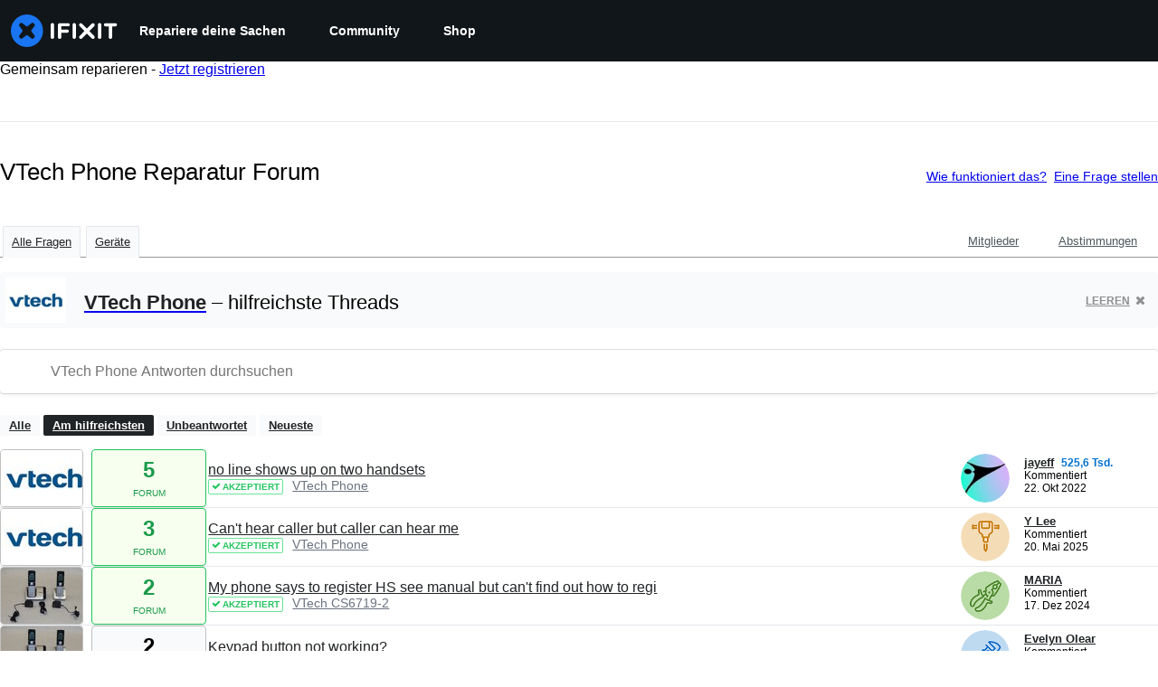

--- FILE ---
content_type: text/html; charset=utf-8
request_url: https://de.ifixit.com/Antworten/Device/Vtech_Landline_Phone
body_size: 23943
content:
<!DOCTYPE html>
<!--[if IE 8 ]>   <html class="lt-ie10 lt-ie9 ie8" lang="de" xmlns:fb="http://ogp.me/ns/fb#"><![endif]-->
<!--[if IE 9 ]>   <html class="lt-ie10 ie9" lang="de" xmlns:fb="http://ogp.me/ns/fb#"><![endif]-->
<!--[if (gte IE 10)|!(IE)]><!--><html dir="ltr" lang="de" xmlns:fb="http://ogp.me/ns/fb#"><!--<![endif]-->

   <head>
      
   <link rel="preconnect" href="https://assets.cdn.ifixit.com" crossorigin>
   <link rel="preconnect" href="https://guide-images.cdn.ifixit.com" crossorigin>
   <link rel="preconnect" href="https://cdn.shopify.com" crossorigin>

   <link rel="preload"
      href="https://assets.cdn.ifixit.com/Assets/translations/de-translations.js?13567"
      as="script"
      fetchpriority="high"
         >
   <link rel="preload"
      href="https://assets.cdn.ifixit.com/Assets/scripts/runtime.js.05107abaa1ab93d9cd4f.js"
      as="script"
      fetchpriority="high"
         >

      
      <script>
   window.dataLayer = window.dataLayer || [];
   function gtag(){dataLayer.push(arguments);}
   gtag('set', 'isEmployee', false);
   (function() {
      function hasPiwikConsent() {
         try {
            var fromPiwik = null
            document.cookie.split(';').forEach(function(cookie) {
               var parts = cookie.split('=');
               if (parts[0].trim() === 'ppms_privacy_6bf6bc54-82ca-4321-8620-b12d5c9b57b6') {
                  var cookieObject = JSON.parse(decodeURIComponent(parts[1]));
                  if (cookieObject && cookieObject.consents) {
                     fromPiwik = Object.values(cookieObject.consents).every(function(consent) {
                        return consent.status == 1;
                     });
                  }
               }
            });
         } catch (e) {
            console.error("Error parsing piwik cookie", e);
            return null;
         }
         return fromPiwik;
      }
      var needsConsent = false;
      var hasConsent = hasPiwikConsent();
      var cookiesOk = hasConsent !== null ? hasConsent : !needsConsent;
      var consent = cookiesOk ? 'granted' : 'denied';
      console.log("GTAG Consent", consent);
      gtag('consent', 'default', {
         'ad_storage': consent,
         'ad_user_data': consent,
         'ad_personalization': consent,
         'analytics_storage': consent,
      });
      gtag('event', 'consent_default', { consentValue: consent });
   })()
</script>
<!-- Google Tag Manager -->
<script>(function(w,d,s,l,i){w[l]=w[l]||[];w[l].push({'gtm.start':
new Date().getTime(),event:'gtm.js'});var f=d.getElementsByTagName(s)[0],
j=d.createElement(s),dl=l!='dataLayer'?'&l='+l:'';j.async=true;j.src=
'https://www.googletagmanager.com/gtm.js?id='+i+dl;f.parentNode.insertBefore(j,f);
})(window,document,'script','dataLayer','GTM-59NVBFN');</script>
<!-- End Google Tag Manager -->      <!-- ActiveCampaign Tracking Code -->
<script>
   (function(e,t,o,n,p,r,i){e.visitorGlobalObjectAlias=n;e[e.visitorGlobalObjectAlias]=e[e.visitorGlobalObjectAlias]||function(){(e[e.visitorGlobalObjectAlias].q=e[e.visitorGlobalObjectAlias].q||[]).push(arguments)};e[e.visitorGlobalObjectAlias].l=(new Date).getTime();r=t.createElement("script");r.src=o;r.async=true;i=t.getElementsByTagName("script")[0];i.parentNode.insertBefore(r,i)})(window,document,"https://diffuser-cdn.app-us1.com/diffuser/diffuser.js","vgo");
   vgo('setAccount', 1000565048);

   vgo('setTrackByDefault', false);

   function hasPiwikConsent() {
      try {
         var fromPiwik = null;
         document.cookie.split(';').forEach(function(cookie) {
            var parts = cookie.split('=');
            if (parts[0].trim() === 'ppms_privacy_6bf6bc54-82ca-4321-8620-b12d5c9b57b6') {
            var cookieObject = JSON.parse(decodeURIComponent(parts[1]));
            if (cookieObject && cookieObject.consents) {
               fromPiwik = Object.values(cookieObject.consents).every(function(consent) {
                  return consent.status == 1;
               });
            }
            }
         });
         return fromPiwik;
      } catch (e) {
         console.error("Error parsing piwik cookie", e);
         return null;
      }
   }

   // Check if consent is needed based on region
   var needsConsent = false;
   var hasConsent = hasPiwikConsent();
   var cookiesOk = hasConsent !== null ? hasConsent : !needsConsent;

   if (cookiesOk) {
      vgo('process', 'allowTracking');
      vgo('setEmail', '');
   }

    vgo('process');
</script>
<!-- End ActiveCampaign Tracking Code -->
      <title>VTech Phone Reparatur Forum - iFixit</title>

      <meta http-equiv="Content-Type" content="text/html;charset=utf-8" />
      <meta name="viewport" content="width=device-width, initial-scale=1">
      <meta name="description" content="VTech Phone Fragen - no line shows up on two handsets - Can&#039;t hear caller but caller can hear me - My phone says to register HS see manual but can&#039;t find out how to regi - Keypad button not working? - My phones say no home line. Phone company says no outages - Cannot hear answering system or..." />
      <meta name="title" content="VTech Phone Reparatur Forum - iFixit" />
      <meta name="keywords" content="answers, hardware, repair, questions, ask" />

         <meta name="robots" content="noindex, follow, nosnippet, noarchive, noimageindex" />

      
            
            
            
            <meta name="verify-v1" content="jw37yaG9O4vmztqkH8xsZEeQtGHqzC3GZXfwk5xUCeM=" />

            
               <meta name="viewport" content="width=device-width, initial-scale=1.0, minimum-scale=1"/>
      
               <link rel="stylesheet" type="text/css" media="print" href="https://assets.cdn.ifixit.com/Assets/Admin/ifixit/Shared-print-4vKZnU54L24ZnG6tuvAwTw.css" />
      
      
            
                  <link rel="alternate" type="application/rss+xml" title="iFixit - Answers With Device &amp;quot;Vtech Landline Phone&amp;quot;" href="/Antworten/Device/Vtech_Landline_Phone?rss=yes" />
      
            
      
               <script>
   var deferCss = {
      hidden: true,
      timeout: null,
      unhide: function() {
         if (deferCss.hidden) {
            var hider = document.getElementById('cssHide');
            hider && hider.parentElement.removeChild(hider);

            var criticalCss = document.getElementById('criticalCss');
            criticalCss && criticalCss.parentElement.removeChild(criticalCss);

            deferCss.hidden = false;
         }
      },
      applyAllCss: function() {
         if (!deferCss.hidden) {
            return;
         }
         clearTimeout(deferCss.timeout);
         var links = document.querySelectorAll('.cssReady, .cssPreload');
         var link;
         for (var i = 0; i < links.length; ++i) {
            link = links[i];
                        link.onload = null;
            link.rel = 'stylesheet';
         }
         deferCss.unhide();
      },
      cssLoaded: function(link, success) {
         link.className = success ? "cssReady" : "cssFailed";
         if (!success) {
            console.error(link.href + " failed to load");
         }
         var stillWaiting = document.querySelector('.cssPreload');
         if (!stillWaiting) {
            deferCss.applyCssWhenDomLoaded();
         }
      },
      applyCssWhenDomLoaded: function() {
         // Loading hasn't finished yet
         if (document.readyState === 'loading') {
            document.addEventListener('DOMContentLoaded', function() { deferCss.applyAllCss(); });
         } else {
            // `DOMContentLoaded` has already fired
            deferCss.applyAllCss();
         }
      },
      setTimeout: function(timeout) {
         deferCss.timeout = setTimeout(function() {
            console.warn("Deferred CSS took too long to load. Displaying anyway...");
            deferCss.applyCssWhenDomLoaded();
         }, timeout);
      }
   };
                  deferCss.setTimeout(7000);
         </script>
   <style id="cssHide">
      .hide-until-css-loaded {
         display: none !important;
      }
   </style>
<script>
   /*! loadCSS. [c]2017 Filament Group, Inc. MIT License */
/* This file is meant as a standalone workflow for
- testing support for link[rel=preload]
- enabling async CSS loading in browsers that do not support rel=preload
- applying rel preload css once loaded, whether supported or not.
*/
(function( w ){
	"use strict";
	// rel=preload support test
	if( !w.loadCSS ){
		w.loadCSS = function(){};
	}
	// define on the loadCSS obj
	var rp = loadCSS.relpreload = {};
	// rel=preload feature support test
	// runs once and returns a function for compat purposes
	rp.support = (function(){
		var ret;
		try {
			ret = w.document.createElement( "link" ).relList.supports( "preload" );
		} catch (e) {
			ret = false;
		}
		return function(){
			return ret;
		};
	})();

	// if preload isn't supported, get an asynchronous load by using a non-matching media attribute
	// then change that media back to its intended value on load
	rp.bindMediaToggle = function( link ){
		// remember existing media attr for ultimate state, or default to 'all'
		var finalMedia = link.media || "all";

		function enableStylesheet(){
			// unbind listeners
			if( link.addEventListener ){
				link.removeEventListener( "load", enableStylesheet );
				link.removeEventListener( "error", enableStylesheet );
			} else if( link.attachEvent ){
				link.detachEvent( "onload", enableStylesheet );
				link.detachEvent( "onerror", enableStylesheet );
			}
			link.setAttribute( "onload", null ); 
			link.media = finalMedia;
		}

		// bind load handlers to enable media
		if( link.addEventListener ){
			link.addEventListener( "load", enableStylesheet );
		} else if( link.attachEvent ){
			link.attachEvent( "onload", enableStylesheet );
		}

		// Set rel and non-applicable media type to start an async request
		// note: timeout allows this to happen async to let rendering continue in IE
		setTimeout(function(){
			link.rel = "stylesheet";
			link.media = "only x";
		});
		// also enable media after 7 seconds,
		// which will catch very old browsers (android 2.x, old firefox) that don't support onload on link
		setTimeout( function() {
			link.onload && link.onload();
			enableStylesheet();
		}, 7000 );
	};

	// loop through link elements in DOM
	rp.poly = function(){
		// double check this to prevent external calls from running
		if( rp.support() ){
			return;
		}
		var links = w.document.getElementsByTagName( "link" );
		for( var i = 0; i < links.length; i++ ){
			var link = links[ i ];
			// qualify links to those with rel=preload and as=style attrs
			if( link.rel === "preload" && link.getAttribute( "as" ) === "style" && !link.getAttribute( "data-loadcss" ) ){
				// prevent rerunning on link
				link.setAttribute( "data-loadcss", true );
				// bind listeners to toggle media back
				rp.bindMediaToggle( link );
			}
		}
	};

	// if unsupported, run the polyfill
	if( !rp.support() ){
		// run once at least
		rp.poly();

		// rerun poly on an interval until onload
		var run = w.setInterval( rp.poly, 500 );
		if( w.addEventListener ){
			w.addEventListener( "load", function(){
				rp.poly();
				w.clearInterval( run );
			} );
		} else if( w.attachEvent ){
			w.attachEvent( "onload", function(){
				rp.poly();
				w.clearInterval( run );
			} );
		}
	}


	// commonjs
	if( typeof exports !== "undefined" ){
		exports.loadCSS = loadCSS;
	}
	else {
		w.loadCSS = loadCSS;
	}
}( typeof global !== "undefined" ? global : this ) );
</script>

      
      
   <noscript>
      
   </noscript>
         <link type="text/css" href="https://assets.cdn.ifixit.com/Assets/Guide/ifixit/guide-all-NPIAn_MrfEuGy9PkRAtm4A.css"
               rel="preload" as="style" onload="deferCss.cssLoaded(this, true)"
         onerror="this.onerror = this.onload = null; deferCss.cssLoaded(this, false);"
         class="cssPreload"
         />
   <link type="text/css" href="https://assets.cdn.ifixit.com/Assets/Admin/ifixit/font-awesome-1EMSA-1xNu6QLgjlbNFTNQ.css"
               rel="preload" as="style" onload="deferCss.cssLoaded(this, true)"
         onerror="this.onerror = this.onload = null; deferCss.cssLoaded(this, false);"
         class="cssPreload"
         />
   <link type="text/css" href="https://assets.cdn.ifixit.com/Assets/Guide/ifixit/module-all-EBwgMqI05crfGYEoIBZm1g.css"
               rel="preload" as="style" onload="deferCss.cssLoaded(this, true)"
         onerror="this.onerror = this.onload = null; deferCss.cssLoaded(this, false);"
         class="cssPreload"
         />
   <link type="text/css" href="https://assets.cdn.ifixit.com/Assets/Guide/ifixit/core-MOKrpbqISKNncJN1jmwygQ.css"
               rel="preload" as="style" onload="deferCss.cssLoaded(this, true)"
         onerror="this.onerror = this.onload = null; deferCss.cssLoaded(this, false);"
         class="cssPreload"
         />
   <link type="text/css" href="https://assets.cdn.ifixit.com/Assets/Admin/ifixit/tailwind-cli-2eXBNsPxggB5-nbH9Bkj7A.css"
               rel="preload" as="style" onload="deferCss.cssLoaded(this, true)"
         onerror="this.onerror = this.onload = null; deferCss.cssLoaded(this, false);"
         class="cssPreload"
         />
   <link type="text/css" href="https://assets.cdn.ifixit.com/Assets/Admin/ifixit/header_footer_old-t1NG_wZjmIspihJgi6ZkWg.css"
               rel="preload" as="style" onload="deferCss.cssLoaded(this, true)"
         onerror="this.onerror = this.onload = null; deferCss.cssLoaded(this, false);"
         class="cssPreload"
         />
   <link type="text/css" href="https://assets.cdn.ifixit.com/Assets/Admin/ifixit/Shared-i18n_formatting-DU8KwhEfZiWffZmgLzYBgg.css"
               rel="preload" as="style" onload="deferCss.cssLoaded(this, true)"
         onerror="this.onerror = this.onload = null; deferCss.cssLoaded(this, false);"
         class="cssPreload"
         />
   <link type="text/css" href="https://assets.cdn.ifixit.com/Assets/Guide/ifixit/Answers-index-7ohAxayPJgx2ohKqSJXVBQ.css"
               rel="preload" as="style" onload="deferCss.cssLoaded(this, true)"
         onerror="this.onerror = this.onload = null; deferCss.cssLoaded(this, false);"
         class="cssPreload"
         />
   <link type="text/css" href="https://assets.cdn.ifixit.com/Assets/Guide/ifixit/Answers-header-_ziyMEqUvSgoHBakZN9xzQ.css"
               rel="preload" as="style" onload="deferCss.cssLoaded(this, true)"
         onerror="this.onerror = this.onload = null; deferCss.cssLoaded(this, false);"
         class="cssPreload"
         />
   <link type="text/css" href="https://assets.cdn.ifixit.com/Assets/Guide/ifixit/Answers-common-3Y0wmuz6JULohFyAKqRgJw.css"
               rel="preload" as="style" onload="deferCss.cssLoaded(this, true)"
         onerror="this.onerror = this.onload = null; deferCss.cssLoaded(this, false);"
         class="cssPreload"
         />
   <link type="text/css" href="https://assets.cdn.ifixit.com/Assets/Guide/ifixit/search-3_FKHgiyFIkR78m7fIjtGg.css"
               rel="preload" as="style" onload="deferCss.cssLoaded(this, true)"
         onerror="this.onerror = this.onload = null; deferCss.cssLoaded(this, false);"
         class="cssPreload"
         />

   <noscript>
         <link type="text/css" href="https://assets.cdn.ifixit.com/Assets/Guide/ifixit/guide-all-NPIAn_MrfEuGy9PkRAtm4A.css"
               rel="stylesheet"
         />
   <link type="text/css" href="https://assets.cdn.ifixit.com/Assets/Admin/ifixit/font-awesome-1EMSA-1xNu6QLgjlbNFTNQ.css"
               rel="stylesheet"
         />
   <link type="text/css" href="https://assets.cdn.ifixit.com/Assets/Guide/ifixit/module-all-EBwgMqI05crfGYEoIBZm1g.css"
               rel="stylesheet"
         />
   <link type="text/css" href="https://assets.cdn.ifixit.com/Assets/Guide/ifixit/core-MOKrpbqISKNncJN1jmwygQ.css"
               rel="stylesheet"
         />
   <link type="text/css" href="https://assets.cdn.ifixit.com/Assets/Admin/ifixit/tailwind-cli-2eXBNsPxggB5-nbH9Bkj7A.css"
               rel="stylesheet"
         />
   <link type="text/css" href="https://assets.cdn.ifixit.com/Assets/Admin/ifixit/header_footer_old-t1NG_wZjmIspihJgi6ZkWg.css"
               rel="stylesheet"
         />
   <link type="text/css" href="https://assets.cdn.ifixit.com/Assets/Admin/ifixit/Shared-i18n_formatting-DU8KwhEfZiWffZmgLzYBgg.css"
               rel="stylesheet"
         />
   <link type="text/css" href="https://assets.cdn.ifixit.com/Assets/Guide/ifixit/Answers-index-7ohAxayPJgx2ohKqSJXVBQ.css"
               rel="stylesheet"
         />
   <link type="text/css" href="https://assets.cdn.ifixit.com/Assets/Guide/ifixit/Answers-header-_ziyMEqUvSgoHBakZN9xzQ.css"
               rel="stylesheet"
         />
   <link type="text/css" href="https://assets.cdn.ifixit.com/Assets/Guide/ifixit/Answers-common-3Y0wmuz6JULohFyAKqRgJw.css"
               rel="stylesheet"
         />
   <link type="text/css" href="https://assets.cdn.ifixit.com/Assets/Guide/ifixit/search-3_FKHgiyFIkR78m7fIjtGg.css"
               rel="stylesheet"
         />

   </noscript>

      <script>
   </script>


      

            
               
   
   <!-- Google tag (gtag.js) -->
   <script async src="https://www.googletagmanager.com/gtag/js?id=G-5ZXNWJ73GK"></script>
   <script>
      window.dataLayer = window.dataLayer || [];
      function gtag(){dataLayer.push(arguments);}
      gtag('js', new Date());

            const ga4Params = {};
      const userProperties = {"preferred_store":"ifixit-us","preferred_store_locale":"en-us","preferred_language":"DE","on_mobile_app":"false","customer_type":"regular"};
               gtag('config', 'G-5ZXNWJ73GK', ga4Params);
            gtag('set', 'user_properties', userProperties);
   </script>
   <!-- End Google tag (gtag.js) -->
         
      <script type="text/javascript">
         window.fbq=window.fbq||function(){};
      </script>                     <link rel="apple-touch-icon" sizes="57x57" href="https://assets.cdn.ifixit.com/static/icons/ifixit/apple-touch-icon-57x57.png">
<link rel="apple-touch-icon" sizes="60x60" href="https://assets.cdn.ifixit.com/static/icons/ifixit/apple-touch-icon-60x60.png">
<link rel="apple-touch-icon" sizes="72x72" href="https://assets.cdn.ifixit.com/static/icons/ifixit/apple-touch-icon-72x72.png">
<link rel="apple-touch-icon" sizes="76x76" href="https://assets.cdn.ifixit.com/static/icons/ifixit/apple-touch-icon-76x76.png">
<link rel="apple-touch-icon" sizes="114x114" href="https://assets.cdn.ifixit.com/static/icons/ifixit/apple-touch-icon-114x114.png">
<link rel="apple-touch-icon" sizes="120x120" href="https://assets.cdn.ifixit.com/static/icons/ifixit/apple-touch-icon-120x120.png">
<link rel="apple-touch-icon" sizes="144x144" href="https://assets.cdn.ifixit.com/static/icons/ifixit/apple-touch-icon-144x144.png">
<link rel="apple-touch-icon" sizes="152x152" href="https://assets.cdn.ifixit.com/static/icons/ifixit/apple-touch-icon-152x152.png">
<link rel="apple-touch-icon" sizes="180x180" href="https://assets.cdn.ifixit.com/static/icons/ifixit/apple-touch-icon-180x180.png">
<link rel="icon" type="image/png" href="https://assets.cdn.ifixit.com/static/icons/ifixit/favicon-32x32.png" sizes="32x32">
<link rel="icon" type="image/png" href="https://assets.cdn.ifixit.com/static/icons/ifixit/android-chrome-192x192.png" sizes="192x192">
<link rel="icon" type="image/png" href="https://assets.cdn.ifixit.com/static/icons/ifixit/favicon-96x96.png" sizes="96x96">
<link rel="icon" type="image/png" href="https://assets.cdn.ifixit.com/static/icons/ifixit/favicon-16x16.png" sizes="16x16">
<link rel="manifest" href="https://assets.cdn.ifixit.com/static/icons/ifixit/manifest.json">
<link rel="mask-icon" href="https://assets.cdn.ifixit.com/static/icons/ifixit/safari-pinned-tab.svg" color="#5bbad5">
<meta name="apple-mobile-web-app-title" content="ifixit">
<meta name="application-name" content="ifixit">
<meta name="msapplication-TileColor" content="#ffffff">
<meta name="msapplication-TileImage" content="https://assets.cdn.ifixit.com/static/icons/ifixit/mstile-144x144.png">
<meta name="theme-color" content="#ffffff">
   
      <script defer type="text/javascript" src="https://assets.cdn.ifixit.com/Assets/scripts/runtime.js.05107abaa1ab93d9cd4f.js"></script>
<script nomodule src="/v3/polyfill.min.js?flags=gated&amp;features=Array.prototype.flat,Array.prototype.flatMap,default,es2022,fetch,IntersectionObserver,Intl.RelativeTimeFormat,Intl.RelativeTimeFormat.~locale.en,NodeList.prototype.forEach,Number.isInteger,Object.entries,Object.fromEntries,Promise.prototype.finally,queueMicrotask,ResizeObserver,String.prototype.matchAll,WeakMap,WeakSet"></script>

   <script defer type="text/javascript" src="https://assets.cdn.ifixit.com/Assets/translations/de-translations.js?13567"></script>


   <script defer type="text/javascript" src="https://assets.cdn.ifixit.com/Assets/scripts/7038.7fd5435d1320bd8875f0.js"></script>
   <script defer type="text/javascript" src="https://assets.cdn.ifixit.com/Assets/scripts/3614.9b2544bf0e4afef68ce4.js"></script>
   <script defer type="text/javascript" src="https://assets.cdn.ifixit.com/Assets/scripts/7525.5328ddcb6e0c2eef93d9.js"></script>
   <script defer type="text/javascript" src="https://assets.cdn.ifixit.com/Assets/scripts/6387.49d0517c744de31d0d2b.js"></script>
   <script defer type="text/javascript" src="https://assets.cdn.ifixit.com/Assets/scripts/9459.bbc49e706ad3095bfea9.js"></script>
   <script defer type="text/javascript" src="https://assets.cdn.ifixit.com/Assets/scripts/9089.34015a3d61a66ba4565c.js"></script>
   <script defer type="text/javascript" src="https://assets.cdn.ifixit.com/Assets/scripts/5435.338f60a7c11453c33973.js"></script>
   <script defer type="text/javascript" src="https://assets.cdn.ifixit.com/Assets/scripts/6242.b336132ed11bb916cb89.js"></script>
   <script defer type="text/javascript" src="https://assets.cdn.ifixit.com/Assets/scripts/9265.486c0a86b5d5966692d0.js"></script>
   <script defer type="text/javascript" src="https://assets.cdn.ifixit.com/Assets/scripts/7319.69ef892a1776dc129a87.js"></script>
   <script defer type="text/javascript" src="https://assets.cdn.ifixit.com/Assets/scripts/8668.fc114b9dc096831925c8.js"></script>
   <script defer type="text/javascript" src="https://assets.cdn.ifixit.com/Assets/scripts/5055.0ca0dfaa17d8e686609b.js"></script>
   <script defer type="text/javascript" src="https://assets.cdn.ifixit.com/Assets/scripts/319.1b6f455f32f6080d8dc5.js"></script>
   <script defer type="text/javascript" src="https://assets.cdn.ifixit.com/Assets/scripts/5733.a45d5a5f3cd02045f659.js"></script>
   <script defer type="text/javascript" src="https://assets.cdn.ifixit.com/Assets/scripts/5036.72018deabc351fb2915b.js"></script>
   <script defer type="text/javascript" src="https://assets.cdn.ifixit.com/Assets/scripts/6332.adf88b1a3fb4f2cfcce9.js"></script>
   <script defer type="text/javascript" src="https://assets.cdn.ifixit.com/Assets/scripts/8892.7473b8e3f9efb268dfee.js"></script>
   <script defer type="text/javascript" src="https://assets.cdn.ifixit.com/Assets/scripts/3118.ff10ced8cb8e447f29d5.js"></script>
   <script defer type="text/javascript" src="https://assets.cdn.ifixit.com/Assets/scripts/4686.46a1891985f4ded1a078.js"></script>
   <script defer type="text/javascript" src="https://assets.cdn.ifixit.com/Assets/scripts/7287.1c51148a84be49ae0ca3.js"></script>
   <script defer type="text/javascript" src="https://assets.cdn.ifixit.com/Assets/scripts/3752.034ee9d39889a71db9d6.js"></script>
   <script defer type="text/javascript" src="https://assets.cdn.ifixit.com/Assets/scripts/6600.2cea52a278363d612e98.js"></script>
   <script defer type="text/javascript" src="https://assets.cdn.ifixit.com/Assets/scripts/7082.8f2a6e2ee3812385685a.js"></script>
   <script defer type="text/javascript" src="https://assets.cdn.ifixit.com/Assets/scripts/9826.e34469c3b478cdfa59ae.js"></script>
   <script defer type="text/javascript" src="https://assets.cdn.ifixit.com/Assets/scripts/5793.ded82e862ffacd91a6da.js"></script>
   <script defer type="text/javascript" src="https://assets.cdn.ifixit.com/Assets/scripts/9690.17c9f215407a1ffe4a68.js"></script>
   <script defer type="text/javascript" src="https://assets.cdn.ifixit.com/Assets/scripts/5543.ea1b722d32525452a8c3.js"></script>
   <script defer type="text/javascript" src="https://assets.cdn.ifixit.com/Assets/scripts/9134.c9e1952a2a137a1e983c.js"></script>
   <script defer type="text/javascript" src="https://assets.cdn.ifixit.com/Assets/scripts/3776.5f5169b21a8ebe380819.js"></script>
   <script defer type="text/javascript" src="https://assets.cdn.ifixit.com/Assets/scripts/2141.99303f0570e78a691a40.js"></script>
   <script defer type="text/javascript" src="https://assets.cdn.ifixit.com/Assets/scripts/619.af0fd1349c7e6a9a6f94.js"></script>
   <script defer type="text/javascript" src="https://assets.cdn.ifixit.com/Assets/scripts/1093.fb28e0f9681039d1ab24.js"></script>
   <script defer type="text/javascript" src="https://assets.cdn.ifixit.com/Assets/scripts/4401.e2f0fa443f3171a293b3.js"></script>
   <script defer type="text/javascript" src="https://assets.cdn.ifixit.com/Assets/scripts/9210.ecaa597bae2f72236f92.js"></script>
   <script defer type="text/javascript" src="https://assets.cdn.ifixit.com/Assets/scripts/1533.0c0f10307513cf66b2e2.js"></script>
   <script defer type="text/javascript" src="https://assets.cdn.ifixit.com/Assets/scripts/363.23ce2b6b71ec445af21a.js"></script>
   <script defer type="text/javascript" src="https://assets.cdn.ifixit.com/Assets/scripts/1325.aade5d9c5029a2c6ce27.js"></script>
   <script defer type="text/javascript" src="https://assets.cdn.ifixit.com/Assets/scripts/663.5771de761b5f9430a00f.js"></script>
   <script defer type="text/javascript" src="https://assets.cdn.ifixit.com/Assets/scripts/7352.8ec5b78280a82cb28c7a.js"></script>
   <script defer type="text/javascript" src="https://assets.cdn.ifixit.com/Assets/scripts/guidepage.js.552519e52472fcb9adf5.js"></script>
   <script defer type="text/javascript" src="https://assets.cdn.ifixit.com/Assets/scripts/ribbon-banner.js.ac8f6e3d042663cfb394.js"></script>
   <script defer type="text/javascript" src="https://assets.cdn.ifixit.com/Assets/scripts/consent-banner.js.d1084e044f7c090390c8.js"></script>
   <script defer type="text/javascript" src="https://assets.cdn.ifixit.com/Assets/scripts/error-capture.js.02029fd632837138edbe.js"></script>
   <script defer type="text/javascript" src="https://assets.cdn.ifixit.com/Assets/scripts/8734.a05dc24ddd6698d24356.js"></script>
   <script defer type="text/javascript" src="https://assets.cdn.ifixit.com/Assets/scripts/answers-navbar.js.1c500633c44f9c3be473.js"></script>
   <script defer type="text/javascript" src="https://assets.cdn.ifixit.com/Assets/scripts/answers-pagination.js.3d260f68fd2f18f55c6f.js"></script>
   <script defer type="text/javascript" src="https://assets.cdn.ifixit.com/Assets/scripts/answers-index.js.de0647fdbd876c87a9cd.js"></script>


      
            <style id="criticalCss">
               </style>
   </head>

   <body  class="de responsive fullWidth"          itemscope itemtype="http://schema.org/CollectionPage"          data-reactroot>

      <!-- https://accessibility.oit.ncsu.edu/it-accessibility-at-nc-state/developers/accessibility-handbook/mouse-and-keyboard-events/skip-to-main-content/ -->

<style>
    .skip-to-content {
    left: -999px;
    position: absolute;
    top: auto;
    width: 1px;
    height: 1px;
    overflow: hidden;
    z-index: -999;

    .skip-to-content:focus,
    .skip-to-content:active {
        color: white;
        background-color: black;
        left: 0;
        top: 0;
        width: auto;
        height: auto;
        overflow: auto;
        padding: 5px;
        margin: 5px;
        text-align: center;
        font-size: 36px;
        z-index: 999;
    }
    }
</style>

<a href="#content" class="skip-to-content hide-until-css-loaded">
    Zum Hauptinhalt wechseln</a>

                           <div id="notifications" style="display:none;">
   <div class="close"><i class="fa fa-times " ></i></div>
   </div>
               
      <!-- Google Tag Manager (noscript) -->
<noscript><iframe src="https://www.googletagmanager.com/ns.html?id=GTM-59NVBFN"
height="0" width="0" style="display:none;visibility:hidden"></iframe></noscript>
<!-- End Google Tag Manager (noscript) -->               <!-- Piwik Pro Script -->
<script type="text/javascript">
window.piwikSiteId = '6bf6bc54-82ca-4321-8620-b12d5c9b57b6';
(function(window, document, dataLayerName, id) {
window[dataLayerName]=window[dataLayerName]||[],window[dataLayerName].push({start:(new Date).getTime(),event:"stg.start"});var scripts=document.getElementsByTagName('script')[0],tags=document.createElement('script');
function stgCreateCookie(a,b,c){var d="";if(c){var e=new Date;e.setTime(e.getTime()+24*c*60*60*1e3),d="; expires="+e.toUTCString();f="; SameSite=Strict"}document.cookie=a+"="+b+d+f+"; path=/"}
var isStgDebug=(window.location.href.match("stg_debug")||document.cookie.match("stg_debug"))&&!window.location.href.match("stg_disable_debug");stgCreateCookie("stg_debug",isStgDebug?1:"",isStgDebug?14:-1);
var qP=[];dataLayerName!=="dataLayer"&&qP.push("data_layer_name="+dataLayerName),isStgDebug&&qP.push("stg_debug");var qPString=qP.length>0?("?"+qP.join("&")):"";
tags.async=!0,tags.src='https://ifixit.containers.piwik.pro/'+id+".js"+qPString,scripts.parentNode.insertBefore(tags,scripts);
!function(a,n,i){a[n]=a[n]||{};for(var c=0;c<i.length;c++)!function(i){a[n][i]=a[n][i]||{},a[n][i].api=a[n][i].api||function(){var a=[].slice.call(arguments,0);"string"==typeof a[0]&&window[dataLayerName].push({event:n+"."+i+":"+a[0],parameters:[].slice.call(arguments,1)})}}(i[c])}(window,"ppms",["tm","cm"]);
})(window, document, 'pproDataLayer', '6bf6bc54-82ca-4321-8620-b12d5c9b57b6');
var _paq = window._paq = window._paq || [];
_paq.push(['setCustomDimensionValue', 1, 'ifixit-us']);
_paq.push(['setCustomDimensionValue', 2, 'DE']);
_paq.push(['setCustomDimensionValue', 22, 'en-us']);
if('' !== '') {
   const privilege = ''.replace('&amp;', '&');
   _paq.push(['setCustomDimensionValue', 3, privilege]);
}
</script>
<!-- End Piwik Pro Script -->            <link rel='preconnect dns-prefetch' href='https://api.config-security.com/' crossorigin />
<link rel='preconnect dns-prefetch' href='https://conf.config-security.com/' crossorigin />
<script>
/* >> TriplePixel :: start*/
window.TriplePixelData={TripleName:"ifixit-us.myshopify.com",ver:"2.17",plat:"SHOPIFY",isHeadless:true},function(W,H,A,L,E,_,B,N){function O(U,T,P,H,R){void 0===R&&(R=!1),H=new XMLHttpRequest,P?(H.open("POST",U,!0),H.setRequestHeader("Content-Type","text/plain")):H.open("GET",U,!0),H.send(JSON.stringify(P||{})),H.onreadystatechange=function(){4===H.readyState&&200===H.status?(R=H.responseText,U.includes("/first")?eval(R):P||(N[B]=R)):(299<H.status||H.status<200)&&T&&!R&&(R=!0,O(U,T-1,P))}}if(N=window,!N[H+"sn"]){N[H+"sn"]=1,L=function(){return Date.now().toString(36)+"_"+Math.random().toString(36)};try{A.setItem(H,1+(0|A.getItem(H)||0)),(E=JSON.parse(A.getItem(H+"U")||"[]")).push({u:location.href,r:document.referrer,t:Date.now(),id:L()}),A.setItem(H+"U",JSON.stringify(E))}catch(e){}var i,m,p;A.getItem('"!nC`')||(_=A,A=N,A[H]||(E=A[H]=function(t,e,a){return void 0===a&&(a=[]),"State"==t?E.s:(W=L(),(E._q=E._q||[]).push([W,t,e].concat(a)),W)},E.s="Installed",E._q=[],E.ch=W,B="configSecurityConfModel",N[B]=1,O("https://conf.config-security.com/model",5),i=L(),m=A[atob("c2NyZWVu")],_.setItem("di_pmt_wt",i),p={id:i,action:"profile",avatar:_.getItem("auth-security_rand_salt_"),time:m[atob("d2lkdGg=")]+":"+m[atob("aGVpZ2h0")],host:A.TriplePixelData.TripleName,plat:A.TriplePixelData.plat,url:window.location.href.slice(0,500),ref:document.referrer,ver:A.TriplePixelData.ver},O("https://api.config-security.com/event",5,p),O("https://api.config-security.com/first?host=ifixit-us.myshopify.com&plat=SHOPIFY",5)))}}("","TriplePixel",localStorage);
/* << TriplePixel :: end*/
</script>
      
      <div id="background">
      <div class="react-component component-PopupModal"
      data-reactroot
   data-name="PopupModal"
   data-props="[]">
      </div>
      <div class="react-component component-Header"
      data-reactroot
   data-name="Header"
   data-props="{&quot;isOnCart&quot;:false,&quot;links&quot;:[{&quot;title&quot;:&quot;Repariere deine Sachen&quot;,&quot;url&quot;:&quot;\/Anleitung&quot;,&quot;sublinks&quot;:[{&quot;title&quot;:&quot;Reparaturanleitungen&quot;,&quot;description&quot;:&quot;Unsere Schritt-f\u00fcr-Schritt-Anleitungen zeigen dir, wie du fast alles reparieren kannst.&quot;,&quot;url&quot;:&quot;\/Anleitung&quot;},{&quot;title&quot;:&quot;Forum&quot;,&quot;description&quot;:&quot;Teile deine L\u00f6sungen mit anderen oder hole dir Rat, wenn du Hilfe brauchst.&quot;,&quot;url&quot;:&quot;\/Antworten&quot;},{&quot;title&quot;:&quot;Teardowns&quot;,&quot;description&quot;:&quot;Wirf einen Blick ins Innere der neuesten Gadgets.&quot;,&quot;url&quot;:&quot;\/Teardown&quot;},{&quot;title&quot;:&quot;FixBot&quot;,&quot;description&quot;:&quot;Der freundliche KI-Reparaturassistent.&quot;,&quot;url&quot;:&quot;https:\/\/www.ifixit.com\/go\/fixbot&quot;}]},{&quot;title&quot;:&quot;Community&quot;,&quot;url&quot;:&quot;\/Community&quot;,&quot;sublinks&quot;:[{&quot;title&quot;:&quot;Gleich teilnehmen&quot;,&quot;description&quot;:&quot;Bringe anderen bei, wie sie ihre Dinge wieder zum Laufen bringen.&quot;,&quot;url&quot;:&quot;\/Community&quot;},{&quot;title&quot;:&quot;Recht auf Reparatur&quot;,&quot;description&quot;:&quot;Erfahre mehr \u00fcber das Recht auf Reparatur und wie du dich daf\u00fcr einsetzen kannst.&quot;,&quot;url&quot;:&quot;\/Right-to-Repair&quot;},{&quot;title&quot;:&quot;Reparierbarkeit&quot;,&quot;description&quot;:&quot;Warum reparierbare Produkte Sinn machen.&quot;,&quot;url&quot;:&quot;\/repairability&quot;},{&quot;title&quot;:&quot;App&quot;,&quot;description&quot;:&quot;Das Reparaturgenie in deiner Hosentasche&quot;,&quot;url&quot;:&quot;https:\/\/www.ifixit.com\/go\/app&quot;}]},{&quot;title&quot;:&quot;Shop&quot;,&quot;url&quot;:&quot;https:\/\/www.ifixit.com\/Store&quot;,&quot;hasStoreDropdown&quot;:true,&quot;sublinks&quot;:[{&quot;title&quot;:&quot;Empfohlen&quot;,&quot;description&quot;:&quot;Hochwertige Ersatzteile und Werkzeuge, abgesichert durch unsere lebenslange Garantie.&quot;,&quot;url&quot;:&quot;https:\/\/www.ifixit.com\/Store&quot;},{&quot;title&quot;:&quot;Werkzeuge&quot;,&quot;description&quot;:&quot;St\u00f6bere durch unsere gro\u00dfe Auswahl an Pr\u00e4zisionswerkzeugen.&quot;,&quot;url&quot;:&quot;https:\/\/www.ifixit.com\/Tools&quot;},{&quot;title&quot;:&quot;Ersatzteile&quot;,&quot;description&quot;:&quot;Hol dir Ersatzteile, die durch unsere Qualit\u00e4tsgarantie abgesichert sind.&quot;,&quot;url&quot;:&quot;https:\/\/www.ifixit.com\/Parts&quot;},{&quot;title&quot;:&quot;iPhone-Akkus&quot;,&quot;description&quot;:&quot;Zuverl\u00e4ssige, getestete Akkus inklusive Garantie und Fix Kits, die keine W\u00fcnsche offenlassen.&quot;,&quot;url&quot;:&quot;https:\/\/www.ifixit.com\/Parts\/iPhone\/Batteries&quot;}]}],&quot;stores&quot;:[{&quot;name&quot;:&quot;United States&quot;,&quot;storeCode&quot;:&quot;us&quot;,&quot;localeCode&quot;:&quot;en-us&quot;,&quot;currency&quot;:&quot;USD&quot;,&quot;isDisplayStore&quot;:true},{&quot;name&quot;:&quot;Canada&quot;,&quot;storeCode&quot;:&quot;ca&quot;,&quot;localeCode&quot;:&quot;en-ca&quot;,&quot;currency&quot;:&quot;CAD&quot;,&quot;isDisplayStore&quot;:false},{&quot;name&quot;:&quot;Australia&quot;,&quot;storeCode&quot;:&quot;au&quot;,&quot;localeCode&quot;:&quot;en-au&quot;,&quot;currency&quot;:&quot;AUD&quot;,&quot;isDisplayStore&quot;:false},{&quot;name&quot;:&quot;United Kingdom&quot;,&quot;storeCode&quot;:&quot;uk&quot;,&quot;localeCode&quot;:&quot;en-gb&quot;,&quot;currency&quot;:&quot;GBP&quot;,&quot;isDisplayStore&quot;:false},{&quot;name&quot;:&quot;Europe&quot;,&quot;storeCode&quot;:&quot;eu&quot;,&quot;localeCode&quot;:&quot;en-eu&quot;,&quot;currency&quot;:&quot;EUR&quot;,&quot;isDisplayStore&quot;:false},{&quot;name&quot;:&quot;France&quot;,&quot;storeCode&quot;:&quot;fr&quot;,&quot;localeCode&quot;:&quot;fr-fr&quot;,&quot;currency&quot;:&quot;EUR&quot;,&quot;isDisplayStore&quot;:false},{&quot;name&quot;:&quot;Deutschland&quot;,&quot;storeCode&quot;:&quot;de&quot;,&quot;localeCode&quot;:&quot;de-de&quot;,&quot;currency&quot;:&quot;EUR&quot;,&quot;isDisplayStore&quot;:false},{&quot;name&quot;:&quot;Italia&quot;,&quot;storeCode&quot;:&quot;eu&quot;,&quot;localeCode&quot;:&quot;it-it&quot;,&quot;currency&quot;:&quot;EUR&quot;,&quot;isDisplayStore&quot;:false}],&quot;dropdowns&quot;:{&quot;languageDropdown&quot;:{&quot;languages&quot;:[{&quot;name&quot;:&quot;German&quot;,&quot;autoglottonym&quot;:&quot;Deutsch&quot;,&quot;currency&quot;:&quot;DEM&quot;,&quot;locale&quot;:&quot;de_DE&quot;,&quot;png16&quot;:&quot;https:\/\/upload.wikimedia.org\/wikipedia\/commons\/thumb\/b\/ba\/Flag_of_Germany.svg\/16px-Flag_of_Germany.svg.png&quot;,&quot;png32&quot;:&quot;https:\/\/upload.wikimedia.org\/wikipedia\/commons\/thumb\/b\/ba\/Flag_of_Germany.svg\/32px-Flag_of_Germany.svg.png&quot;,&quot;isSelected&quot;:true,&quot;isoCode&quot;:&quot;DE&quot;},{&quot;name&quot;:&quot;English&quot;,&quot;autoglottonym&quot;:&quot;English&quot;,&quot;currency&quot;:&quot;USD&quot;,&quot;locale&quot;:&quot;en_US&quot;,&quot;png16&quot;:&quot;https:\/\/upload.wikimedia.org\/wikipedia\/commons\/thumb\/a\/a4\/Flag_of_the_United_States.svg\/16px-Flag_of_the_United_States.svg.png&quot;,&quot;png32&quot;:&quot;https:\/\/upload.wikimedia.org\/wikipedia\/commons\/thumb\/a\/a4\/Flag_of_the_United_States.svg\/32px-Flag_of_the_United_States.svg.png&quot;,&quot;isoCode&quot;:&quot;EN&quot;,&quot;isSelected&quot;:false},{&quot;name&quot;:&quot;Spanish&quot;,&quot;autoglottonym&quot;:&quot;Espa\u00f1ol&quot;,&quot;currency&quot;:&quot;MXN&quot;,&quot;locale&quot;:&quot;es_MX&quot;,&quot;png16&quot;:&quot;https:\/\/upload.wikimedia.org\/wikipedia\/commons\/thumb\/f\/fc\/Flag_of_Mexico.svg\/16px-Flag_of_Mexico.svg.png&quot;,&quot;png32&quot;:&quot;https:\/\/upload.wikimedia.org\/wikipedia\/commons\/thumb\/f\/fc\/Flag_of_Mexico.svg\/32px-Flag_of_Mexico.svg.png&quot;,&quot;isoCode&quot;:&quot;ES&quot;,&quot;isSelected&quot;:false},{&quot;name&quot;:&quot;French&quot;,&quot;autoglottonym&quot;:&quot;Fran\u00e7ais&quot;,&quot;currency&quot;:&quot;EUR&quot;,&quot;locale&quot;:&quot;fr_FR&quot;,&quot;png16&quot;:&quot;https:\/\/upload.wikimedia.org\/wikipedia\/commons\/thumb\/c\/c3\/Flag_of_France.svg\/16px-Flag_of_France.svg.png&quot;,&quot;png32&quot;:&quot;https:\/\/upload.wikimedia.org\/wikipedia\/commons\/thumb\/c\/c3\/Flag_of_France.svg\/32px-Flag_of_France.svg.png&quot;,&quot;isoCode&quot;:&quot;FR&quot;,&quot;isSelected&quot;:false},{&quot;name&quot;:&quot;Italian&quot;,&quot;autoglottonym&quot;:&quot;Italiano&quot;,&quot;currency&quot;:&quot;EUR&quot;,&quot;locale&quot;:&quot;it_IT&quot;,&quot;png16&quot;:&quot;https:\/\/upload.wikimedia.org\/wikipedia\/commons\/thumb\/0\/03\/Flag_of_Italy.svg\/16px-Flag_of_Italy.svg.png&quot;,&quot;png32&quot;:&quot;https:\/\/upload.wikimedia.org\/wikipedia\/commons\/thumb\/0\/03\/Flag_of_Italy.svg\/32px-Flag_of_Italy.svg.png&quot;,&quot;isoCode&quot;:&quot;IT&quot;,&quot;isSelected&quot;:false},{&quot;name&quot;:&quot;Dutch&quot;,&quot;autoglottonym&quot;:&quot;Nederlands&quot;,&quot;currency&quot;:&quot;EUR&quot;,&quot;locale&quot;:&quot;nl_NL&quot;,&quot;png16&quot;:&quot;https:\/\/upload.wikimedia.org\/wikipedia\/commons\/thumb\/2\/20\/Flag_of_the_Netherlands.svg\/16px-Flag_of_the_Netherlands.svg.png&quot;,&quot;png32&quot;:&quot;https:\/\/upload.wikimedia.org\/wikipedia\/commons\/thumb\/2\/20\/Flag_of_the_Netherlands.svg\/32px-Flag_of_the_Netherlands.svg.png&quot;,&quot;isoCode&quot;:&quot;NL&quot;,&quot;isSelected&quot;:false},{&quot;name&quot;:&quot;Portuguese&quot;,&quot;autoglottonym&quot;:&quot;Portugu\u00eas&quot;,&quot;currency&quot;:&quot;PP&quot;,&quot;locale&quot;:&quot;pt_BR&quot;,&quot;png16&quot;:&quot;https:\/\/upload.wikimedia.org\/wikipedia\/commons\/thumb\/0\/05\/Flag_of_Brazil.svg\/16px-Flag_of_Brazil.svg.png&quot;,&quot;png32&quot;:&quot;https:\/\/upload.wikimedia.org\/wikipedia\/commons\/thumb\/0\/05\/Flag_of_Brazil.svg\/32px-Flag_of_Brazil.svg.png&quot;,&quot;isoCode&quot;:&quot;PT&quot;,&quot;isSelected&quot;:false},{&quot;name&quot;:&quot;Russian&quot;,&quot;autoglottonym&quot;:&quot;P\u0443\u0441\u0441\u043a\u0438\u0439&quot;,&quot;currency&quot;:&quot;RUR&quot;,&quot;locale&quot;:&quot;ru_RU&quot;,&quot;png16&quot;:&quot;https:\/\/upload.wikimedia.org\/wikipedia\/commons\/thumb\/f\/f3\/Flag_of_Russia.svg\/16px-Flag_of_Russia.svg.png&quot;,&quot;png32&quot;:&quot;https:\/\/upload.wikimedia.org\/wikipedia\/commons\/thumb\/f\/f3\/Flag_of_Russia.svg\/32px-Flag_of_Russia.svg.png&quot;,&quot;isoCode&quot;:&quot;RU&quot;,&quot;isSelected&quot;:false},{&quot;name&quot;:&quot;Turkish&quot;,&quot;autoglottonym&quot;:&quot;T\u00fcrk\u00e7e&quot;,&quot;currency&quot;:&quot;TRY&quot;,&quot;locale&quot;:&quot;tr_TR&quot;,&quot;png16&quot;:&quot;https:\/\/upload.wikimedia.org\/wikipedia\/commons\/thumb\/b\/b4\/Flag_of_Turkey.svg\/16px-Flag_of_Turkey.svg.png&quot;,&quot;png32&quot;:&quot;https:\/\/upload.wikimedia.org\/wikipedia\/commons\/thumb\/b\/b4\/Flag_of_Turkey.svg\/32px-Flag_of_Turkey.svg.png&quot;,&quot;isoCode&quot;:&quot;TR&quot;,&quot;isSelected&quot;:false},{&quot;name&quot;:&quot;Chinese&quot;,&quot;autoglottonym&quot;:&quot;\u4e2d\u6587&quot;,&quot;currency&quot;:&quot;HKD&quot;,&quot;locale&quot;:&quot;zh_CN&quot;,&quot;png16&quot;:&quot;https:\/\/upload.wikimedia.org\/wikipedia\/commons\/thumb\/f\/fa\/Flag_of_the_People%27s_Republic_of_China.svg\/16px-Flag_of_the_People%27s_Republic_of_China.svg.png&quot;,&quot;png32&quot;:&quot;https:\/\/upload.wikimedia.org\/wikipedia\/commons\/thumb\/f\/fa\/Flag_of_the_People%27s_Republic_of_China.svg\/32px-Flag_of_the_People%27s_Republic_of_China.svg.png&quot;,&quot;isoCode&quot;:&quot;ZH&quot;,&quot;isSelected&quot;:false},{&quot;name&quot;:&quot;Japanese&quot;,&quot;autoglottonym&quot;:&quot;\u65e5\u672c\u8a9e&quot;,&quot;currency&quot;:&quot;JPY&quot;,&quot;locale&quot;:&quot;ja_JP&quot;,&quot;png16&quot;:&quot;https:\/\/upload.wikimedia.org\/wikipedia\/commons\/thumb\/9\/9e\/Flag_of_Japan.svg\/16px-Flag_of_Japan.svg.png&quot;,&quot;png32&quot;:&quot;https:\/\/upload.wikimedia.org\/wikipedia\/commons\/thumb\/9\/9e\/Flag_of_Japan.svg\/32px-Flag_of_Japan.svg.png&quot;,&quot;isoCode&quot;:&quot;JP&quot;,&quot;isSelected&quot;:false},{&quot;name&quot;:&quot;Korean&quot;,&quot;autoglottonym&quot;:&quot;\ud55c\uad6d\uc5b4&quot;,&quot;currency&quot;:&quot;KRW&quot;,&quot;locale&quot;:&quot;ko_KR&quot;,&quot;png16&quot;:&quot;https:\/\/upload.wikimedia.org\/wikipedia\/commons\/thumb\/0\/09\/Flag_of_South_Korea.svg\/16px-Flag_of_South_Korea.svg.png&quot;,&quot;png32&quot;:&quot;https:\/\/upload.wikimedia.org\/wikipedia\/commons\/thumb\/0\/09\/Flag_of_South_Korea.svg\/32px-Flag_of_South_Korea.svg.png&quot;,&quot;isoCode&quot;:&quot;KO&quot;,&quot;isSelected&quot;:false}],&quot;translationPreferencesUrl&quot;:&quot;\/api\/2.0\/user\/setLanguagePreferences&quot;},&quot;userInfo&quot;:null,&quot;shopifyStore&quot;:{&quot;country&quot;:&quot;US&quot;,&quot;currencyCode&quot;:&quot;USD&quot;,&quot;language&quot;:&quot;EN&quot;,&quot;storeCode&quot;:&quot;us&quot;,&quot;shopDomain&quot;:&quot;ifixit-us.myshopify.com&quot;,&quot;storefrontAccessToken&quot;:&quot;db3099692534a56ecec7b974a329d302&quot;,&quot;cartUrl&quot;:&quot;https:\/\/www.ifixit.com\/cart&quot;,&quot;storeUrl&quot;:&quot;https:\/\/www.ifixit.com\/Store&quot;},&quot;cartDrawer&quot;:{&quot;locale&quot;:&quot;en-us&quot;},&quot;user&quot;:{&quot;priceTiers&quot;:null}},&quot;hideHeader&quot;:false,&quot;isPro&quot;:false}">
   <style>
   
* {
   -webkit-box-sizing: border-box;
   box-sizing: border-box;
}

html,
body {
   margin: 0;
   padding: 0;
   text-rendering: optimizeSpeed;
   position: relative;
   font-family: -apple-system, BlinkMacSystemFont, 'Segoe UI', 'Noto Sans', Helvetica, Arial, sans-serif, 'Apple Color Emoji', 'Segoe UI Emoji';
}

.header-wrapper {
   display: -webkit-box;
   display: -ms-flexbox;
   display: flex;
   -webkit-box-pack: center;
   -ms-flex-pack: center;
   justify-content: center;
   height: 68px;
   background: #11161A;
}

.header-container {
   display: -webkit-box;
   display: -ms-flexbox;
   display: flex;
   height: 100%;
   width: 1400px;
   padding: 0 12px;
}

.header-left {
   display: -webkit-box;
   display: -ms-flexbox;
   display: flex;
   -webkit-box-align: center;
   -ms-flex-align: center;
   align-items: center;
   -webkit-transition: all 0.25s;
   -o-transition: all 0.25s;
   transition: all 0.25s;
}

.header-space {
   -webkit-box-flex: 1;
   -ms-flex: 1;
   flex: 1;
   -webkit-box-pack: end;
   -ms-flex-pack: end;
   justify-content: flex-end;
}

.logo-container {
   display: -webkit-box;
   display: -ms-flexbox;
   display: flex;
   margin-inline: 16px;
}

.headings-container {
   display: -webkit-box;
   display: -ms-flexbox;
   display: flex;
   -webkit-box-align: stretch;
   -ms-flex-align: stretch;
   align-items: stretch;
   height: 100%;
}

.headings-container a.heading {
   -webkit-box-align: center;
   -ms-flex-align: center;
   align-items: center;
   display: -webkit-box;
   display: -ms-flexbox;
   display: flex;
   padding: 0 24px;
   color: white;
   font-size: 14px;
   font-weight: 600;
   text-decoration: none;
   margin: 0;
}

.menu-icon {
   display: none;
}

@media only screen and (max-width: 374px) {
   .logo-container {
      margin-inline: 12px;
   }
}

@media only screen and (max-width: 999px) {
   .header-container {
      padding-left: 12px;
   }

   .headings-container {
      display: none;
   }

   .menu-icon {
      display: -webkit-box;
      display: -ms-flexbox;
      display: flex;
      -ms-flex-negative: 0;
      flex-shrink: 0;
      padding: 6px;
   }
}

@media only screen and (min-width: 1440px) {
   .header-container {
      padding: 0;
   }
}
</style>
   <div class="header-wrapper">
      <div class="header-container">
         <div class="header-left">
            <div class="menu-icon">
               <span class="svg-container" style="width: 24px; height: 24px; display: inline-flex;"><svg xmlns="http://www.w3.org/2000/svg" width="24" height="24" viewBox="0 0 24 24" fill="none" stroke="#D2DADF" stroke-width="2" stroke-linecap="round" stroke-linejoin="round" class="feather feather-menu"><line x1="4" y1="12" x2="20" y2="12" class="middle"></line><line x1="4" y1="6" x2="20" y2="6" class="top"></line><line x1="4" y1="18" x2="20" y2="18" class="bottom"></line></svg></span>            </div>
            <div class="logo-container">
                                 <span class="svg-container" style="width: 118px; height: 36px; display: inline-flex;"><svg
   width="118"
   height="36"
   viewBox="0 0 118 36"
   fill="none"
   xmlns="http://www.w3.org/2000/svg"
   focusable="false"
   style="display: block"
>
   <path
      fillRule="evenodd"
      clipRule="evenodd"
      d="M108.185 13.1401H104.585C103.636 13.1401 102.858 12.3534 102.858 11.3942C102.858 10.4357 103.636 9.64859 104.585 9.64859H115.53C116.479 9.64859 117.257 10.4357 117.257 11.3942C117.257 12.3534 116.479 13.1401 115.53 13.1401H111.93V25.1143C111.93 26.1717 111.103 27.0077 110.057 27.0077C109.012 27.0077 108.185 26.1717 108.185 25.1143V13.1401Z"
      fill="white"
   />
   <path
      fillRule="evenodd"
      clipRule="evenodd"
      d="M96.2178 11.3942C96.2178 10.3372 97.0448 9.50126 98.0906 9.50126C99.1364 9.50126 99.9634 10.3372 99.9634 11.3942V25.1143C99.9634 26.1717 99.1364 27.0077 98.0906 27.0077C97.0448 27.0077 96.2178 26.1717 96.2178 25.1143V11.3942Z"
      fill="white"
   />
   <path
      fillRule="evenodd"
      clipRule="evenodd"
      d="M86.7676 18.3556L92.1018 12.9633C92.8473 12.2101 92.8473 10.9884 92.1018 10.2348C91.3566 9.48139 90.1478 9.48139 89.4027 10.2348L84.0685 15.6271L78.7343 10.2348C77.989 9.48139 76.7807 9.48139 76.0352 10.2348C75.2897 10.9884 75.2897 12.2099 76.0352 12.9633L81.3694 18.3556L76.0352 23.7477C75.2897 24.5011 75.2897 25.7228 76.0352 26.4764C76.4079 26.8532 76.8962 27.0414 77.3849 27.0414C77.8731 27.0414 78.3618 26.8532 78.7343 26.4764L84.0685 21.0841L89.4025 26.4764C89.7755 26.8532 90.2635 27.0414 90.7522 27.0414C91.2406 27.0414 91.7293 26.8532 92.1018 26.4764C92.8471 25.7228 92.8471 24.5011 92.1018 23.7477L86.7676 18.3556Z"
      fill="white"
   />
   <path
      fillRule="evenodd"
      clipRule="evenodd"
      d="M68.1737 11.3942C68.1737 10.3372 69.0006 9.50126 70.0462 9.50126C71.0923 9.50126 71.9193 10.3372 71.9193 11.3942V25.1143C71.9193 26.1717 71.0923 27.0077 70.0462 27.0077C69.0006 27.0077 68.1737 26.1717 68.1737 25.1143V11.3942Z"
      fill="white"
   />
   <path
      fillRule="evenodd"
      clipRule="evenodd"
      d="M52.0474 11.542C52.0474 10.4846 52.8746 9.64859 53.9206 9.64859H63.4551C64.4038 9.64859 65.1577 10.4109 65.1577 11.3697C65.1577 12.3287 64.4038 13.091 63.4551 13.091H55.7934V16.7544H62.3607C63.3091 16.7544 64.0628 17.5167 64.0628 18.4755C64.0628 19.4347 63.3091 20.1966 62.3607 20.1966H55.7934V25.1143C55.7934 26.1717 54.9662 27.0077 53.9206 27.0077C52.8746 27.0077 52.0474 26.1717 52.0474 25.1143V11.542Z"
      fill="white"
   />
   <path
      fillRule="evenodd"
      clipRule="evenodd"
      d="M44.0456 11.3942C44.0456 10.3372 44.8726 9.50126 45.9182 9.50126C46.9642 9.50126 47.791 10.3372 47.791 11.3942V25.1143C47.791 26.1717 46.9642 27.0077 45.9182 27.0077C44.8726 27.0077 44.0456 26.1717 44.0456 25.1143V11.3942Z"
      fill="white"
   />
   <path
      fillRule="evenodd"
      clipRule="evenodd"
      d="M22.7682 18.7576L26.2886 23.4561C26.5805 23.8461 26.5971 24.4944 26.3252 24.8986L26.1472 25.1625C25.8763 25.5659 25.3313 26.1268 24.9369 26.4092L24.5136 26.7101C24.1199 26.9919 23.4821 26.9816 23.0977 26.6865L18.4482 23.1233C18.0638 22.8282 17.4338 22.8282 17.0491 23.1233L12.3999 26.6865C12.015 26.9816 11.3739 26.9961 10.9773 26.7202L10.67 26.507C10.2731 26.2295 9.72042 25.6753 9.44417 25.2755L9.17896 24.8911C8.90271 24.4919 8.91463 23.8461 9.20524 23.4561L12.7305 18.7554C13.0211 18.3652 13.0211 17.7294 12.7305 17.3397L9.20524 12.6376C8.91463 12.2476 8.90359 11.6041 9.18205 11.2052L9.48171 10.7772C9.75906 10.3783 10.314 9.8274 10.7132 9.55372L10.9749 9.3738C11.3739 9.09878 12.015 9.11686 12.3999 9.41063L17.0491 12.974C17.4338 13.2689 18.0638 13.2689 18.4482 12.974L23.0977 9.41063C23.4821 9.11686 24.1364 9.07757 24.5533 9.3258L25.0396 9.61622C25.4563 9.86423 25.988 10.4172 26.2223 10.8442L26.3937 11.1569C26.6269 11.5829 26.5805 12.251 26.2886 12.641L22.7682 17.3419C22.4763 17.7317 22.4763 18.3688 22.7682 18.7576ZM17.8061 -2.79848e-09C7.97194 -2.79848e-09 -1.14211e-09 8.05854 -1.14211e-09 17.9989C-1.14211e-09 27.9404 7.97194 36 17.8061 36C27.6404 36 35.6124 27.9404 35.6124 17.9989C35.6124 8.05854 27.6404 -2.79848e-09 17.8061 -2.79848e-09Z"
      fill="#1975F1"
   />
</svg></span>                           </div>
         </div>
         <div class="headings-container">
            <a href="/Guide" class="heading">Repariere deine Sachen</a>
            <a href="/Community" class="heading">Community</a>
            <a href="/Store" class="heading">Shop</a>
         </div>
         <div class="header-space"></div>
      </div>
   </div>
   </div>
      <div class="react-component component-ConsentBanner"
      data-reactroot
   data-name="ConsentBanner"
   data-props="{&quot;isTest&quot;:false,&quot;flagEnabled&quot;:false,&quot;privacyPolicyUrl&quot;:&quot;https:\/\/de.ifixit.com\/Info\/Privacy&quot;,&quot;needsConsent&quot;:false,&quot;piwikSiteId&quot;:&quot;6bf6bc54-82ca-4321-8620-b12d5c9b57b6&quot;,&quot;shopifyConfig&quot;:{&quot;checkout&quot;:&quot;store.ifixit.com&quot;,&quot;storefront&quot;:&quot;ifixit.com&quot;,&quot;accessToken&quot;:&quot;db3099692534a56ecec7b974a329d302&quot;}}">
      </div>
            <div class="react-component component-RibbonBanner"
      data-reactroot
   data-name="RibbonBanner"
   data-props="{&quot;page&quot;:&quot;Answers&quot;,&quot;ribbon&quot;:{&quot;title&quot;:&quot;Join Banner Fallback&quot;,&quot;displayText&quot;:&quot;Gemeinsam reparieren - &lt;a href=\&quot;\/Join\&quot;&gt;Jetzt registrieren&lt;\/a&gt;&quot;}}">
   <section class="p-4 bg-brand-500 flex items-center justify-center text-center text-white text-[16px] piwikTrackContent">
   <div class="hide-until-css-loaded prerendered prose leading-[1.25] [&_p]:m-0 [&_strong]:text-inherit [&_a]:text-inherit [&_a]:underline [&_a]:whitespace-nowrap" data-content-name="Ribbon Banner" data-content-piece="Ad: Join Banner Fallback">
      Gemeinsam reparieren - <a href="/Join">Jetzt registrieren</a>   </div>
</section>
   </div>
      
   <div id="page" class="hide-until-css-loaded ">
                  <div class="react-component component-AnswersNavComponent"
      data-reactroot
   data-name="AnswersNavComponent"
   data-props="{&quot;breadCrumbs&quot;:[{&quot;name&quot;:&quot;Alle Antworten&quot;,&quot;url&quot;:&quot;https:\/\/de.ifixit.com\/Antworten&quot;},{&quot;name&quot;:&quot;Smartphones&quot;,&quot;url&quot;:&quot;https:\/\/de.ifixit.com\/Antworten\/Device\/Phone&quot;},{&quot;name&quot;:&quot;Festnetztelefone&quot;,&quot;url&quot;:&quot;https:\/\/de.ifixit.com\/Antworten\/Device\/Landline_Phone&quot;},{&quot;name&quot;:&quot;VTech Phone&quot;,&quot;url&quot;:&quot;https:\/\/de.ifixit.com\/Antworten\/Device\/Vtech_Landline_Phone&quot;}],&quot;navTabs&quot;:[{&quot;name&quot;:&quot;Ersatzteile&quot;},{&quot;name&quot;:&quot;Anleitungen&quot;,&quot;url&quot;:&quot;https:\/\/de.ifixit.com\/Device\/Vtech_Landline_Phone#Section_Guides&quot;},{&quot;name&quot;:&quot;Forum&quot;,&quot;url&quot;:&quot;https:\/\/de.ifixit.com\/Antworten\/Device\/Vtech_Landline_Phone&quot;,&quot;isCurrentPage&quot;:true}]}">
      <style>
      .placeholder-guide-nav {
         height: 49px;
         border-bottom: 1px solid;
         border-color: #e5e7eb;
         width: 100%;
      }
      .placeholder-breadcrumbs-mobile {
         height: 40px;
      }
      @media (min-width: 576px) {
         .placeholder-breadcrumbs-mobile {
            display: none;
         }
      }
   </style>   <div class="placeholder-guide-nav"></div>
   <div class="placeholder-breadcrumbs-mobile"></div>   </div>
      
      
      <div id="main" >

         
         
         <div id="mainBody"
                     >
            <!-- MAIN BODY -->
            
                        
                        
            <div class="statuses">
</div>

            
                        
                        <div id="contentFloat">
               
               <div class="content-container">
                                                      
                  <div id="content">
                                             
                                                   <div class="page-title-container">
   <div class="page-title-flex">
      <div class="page-title answers">
         <h1 itemprop="specialty" class="page-title-text answers-text">VTech Phone Reparatur Forum</h1>
         <a href="/Antworten/Ask" class="button button-action-solid visible-mobile">
            Frage         </a>
      </div>
      <div class="page-title-actions nav-buttons hidden-mobile">
         <a href="/Wiki/How_To_Answers" class="button">
            Wie funktioniert das?         </a>
                  <a href="/Antworten/Ask/Vtech_Landline_Phone" id="askQuestion" class="button button-action">
            Eine Frage stellen         </a>
      </div>
   </div>
   </div>

<div class="clearer"></div>

<div class="hidden-mobile">
   <div class="tab-container">
   <span class="touch-target tab-touch-target js-toggle-selected visible-mobile">Alle Fragen <i class="fa fa-caret-down " ></i></span>
   <div class="tab-container-inner js-toggle-target">
      <div class="tabWrap">
      <ul class="tabs no-landscape-tabs" id="questionTabs">
               <li class="tab "
            >
                        <a href=/Antworten               class="tab-link               "
                              data-tab="allefragen"
               data-url=""
                              >Alle Fragen</a>
                        </li>
               <li class="tab "
            >
                        <a href=/Antworten/Devices               class="tab-link               "
                              data-tab="geräte"
               data-url=""
                              >Geräte</a>
                        </li>
                     <li class="tab overflow">
            <ul class="overflow-list">
                           <li class="overflow-item ">
                  <a href="/Leaderboard">Mitglieder</a>
               </li>
                           <li class="overflow-item ">
                  <a href="/Moderation">Abstimmungen</a>
               </li>
                        </ul>
         </li>
         </ul>
</div>
   </div>
</div>
</div>

         <div class="device-bar ">
               <a href="/Device/Vtech_Landline_Phone"><img src="https://guide-images.cdn.ifixit.com/igi/Zb3UxZYUA24CPKSZ.thumbnail" class="device-bar-image hidden-mobile" alt="VTech Phone"></a>
            <h2 class="device-bar-title">
         <a href="/Device/Vtech_Landline_Phone"><strong itemprop="about" class="device-bar-name">VTech Phone</strong></a>
         – hilfreichste Threads      </h2>
      <a href="/Antworten" class="clear-device">Leeren<i class="fa fa-times " ></i></a>
   </div>

   
<div class="search-filter-container">
   <div class="search-input-container">
      <div class="search-icon-container">
         <label for="answersSearch">
            <i  class="svg-icon" alt="VTech Phone Antworten durchsuchen" title="VTech Phone Antworten durchsuchen" style="display: inline-flex; width: 24px; height: 24px;"><svg xmlns="http://www.w3.org/2000/svg" viewBox="0 0 24 24" fill="none" stroke="currentColor" stroke-width="2" stroke-linecap="round" stroke-linejoin="round">
    <circle cx="10.5" cy="10.5" r="7.5"/>
    <line x1="21" y1="21" x2="15.8" y2="15.8"/>
</svg></i>         </label>
      </div>
      <input type="text" name="answersSearch" data-search-url="https://de.ifixit.com/Antworten/Device/Vtech_Landline_Phone"
      id="answersSearch" placeholder="VTech Phone Antworten durchsuchen"
      value="">
   </div>
   <div class="filter-options">
            
      <span class="filter-label filter-option touch-target js-toggle-selected visible-mobile">
         <i class="fa fa-caret-down " ></i>         Am hilfreichsten      </span>
      <div class="filter-items js-toggle-target">
               <a class="            filter-option"
            href="/Antworten/Device/Vtech_Landline_Phone/All">Alle</a>
               <a class="filter-option-active            filter-option"
            href="/Antworten/Device/Vtech_Landline_Phone">Am hilfreichsten</a>
               <a class="            filter-option"
            href="/Antworten/Device/Vtech_Landline_Phone/Unanswered">Unbeantwortet</a>
               <a class="            filter-option"
            href="/Antworten/Device/Vtech_Landline_Phone/Newest">Neueste</a>
            </div>
   </div>
   <div class="visible-mobile">
      <div class="tab-container">
   <span class="touch-target tab-touch-target js-toggle-selected visible-mobile">Alle Fragen <i class="fa fa-caret-down " ></i></span>
   <div class="tab-container-inner js-toggle-target">
      <div class="tabWrap">
      <ul class="tabs no-landscape-tabs" id="mobileQuestionTabs">
               <li class="tab "
            >
                        <a href=/Antworten               class="tab-link               "
                              data-tab="allefragen"
               data-url=""
                              >Alle Fragen</a>
                        </li>
               <li class="tab "
            >
                        <a href=/Antworten/Devices               class="tab-link               "
                              data-tab="geräte"
               data-url=""
                              >Geräte</a>
                        </li>
                     <li class="tab overflow">
            <ul class="overflow-list">
                           <li class="overflow-item ">
                  <a href="/Leaderboard">Mitglieder</a>
               </li>
                           <li class="overflow-item ">
                  <a href="/Moderation">Abstimmungen</a>
               </li>
                        </ul>
         </li>
         </ul>
</div>
   </div>
</div>
      <div class="clearer"></div>
   </div>
   <div class="clearer visible-mobile"></div>
</div>

<meta itemprop="isAccessibleForFree" content="true">
<meta itemprop="name" content="VTech Phone Reparatur Forum">
<meta itemprop="keywords" content="repair,form,tag,device">
         <meta itemprop="dateModified" content="2025-05-20T22:03:15-0700">
      <section class="questions-list" itemprop="mainEntity" itemscope itemtype="http://schema.org/ItemList">
      <div id="post335547"
     class="question-row "
     itemprop="itemListElement"
     itemscope
     itemtype="http://schema.org/ListItem http://schema.org/Question">
   <meta itemprop="about" content="Vtech Landline Phone">
   <meta itemprop="dateCreated" content="2016-09-06T12:04:23-0700">
   <meta itemprop="dateModified" content="2022-10-22T23:33:25-0700">
      <div class="question-details-container hidden-mobile acceptedAnswer">
               <div class="question-details-box question-device-image">
           <img src="https://guide-images.cdn.ifixit.com/igi/Zb3UxZYUA24CPKSZ.thumbnail"
             alt="VTech Phone"
             title="VTech Phone"
             width="96"
             height="72"
           >
         </div>
            <div class="question-details-box question-answers-number">
         <span class="question-num-answers" itemprop="answerCount">
            5         </span>
         <span class="question-answers-title">
                              Forum                     </span>
      </div>
   </div>
   <div class="question-title-container">
            <a href="/Antworten/Ansehen/335547/no+line+shows+up+on+two+handsets" title="&quot;no line&quot; shows up on my vetch handset 1 as well as handset 2. . I have plugged and unplugged. . . .tried everything. ...."
       class="question-title"
       data-postid="335547"
       data-single-field="no line shows up on two handsets"
       itemprop="name headline">no line shows up on two handsets</a>
      <p class="question-device-name acceptedAnswer">
                    <span class="question-status-tag accepted"><i class="fa fa-check " ></i>akzeptiert</span>
                             <a href="/Antworten/Device/Vtech_Landline_Phone">
             VTech Phone           </a>
                  <span class="visible-mobile inline-question-answers-number">
                                          5 Antworten                     </span>
      </p>
   </div>
   <div class="question-author-container">
                  <div class="question-author-avatar circle-avatar hidden-mobile-tablet">
         <a href="/User/1361892/jayeff" aria-label="jayeff ___('profile')">
            <img title="jayeff - 525,6 Tsd."
             src="https://guide-images.cdn.ifixit.com/igi/3ULDW6AwgcuH3AUv.thumbnail"
             role="presentation">
         </a>
      </div>
      <div class="question-author hidden-mobile">
         <p class="question-author-name"><a href="/User/1361892/jayeff">jayeff</a> <span class="post-rep-count" title="Reputationspunkte">525,6 Tsd.</span></p>
         <p>Kommentiert</p>
         <p class="question-date"><time   title="Sat, 22 Oct 2022 23:33:25 -0700" datetime="2022-10-22T23:33:25-07:00">22. Okt 2022</time></p>
      </div>
      <div class="question-author visible-mobile">
         <p>commented <time   title="Sat, 22 Oct 2022 23:33:25 -0700" datetime="2022-10-22T23:33:25-07:00">22. Okt 2022</time> von <a href="/User/1361892/jayeff"><strong>jayeff</strong></a></p>
      </div>
   </div>
</div>
<div id="post343040"
     class="question-row "
     itemprop="itemListElement"
     itemscope
     itemtype="http://schema.org/ListItem http://schema.org/Question">
   <meta itemprop="about" content="Vtech Landline Phone">
   <meta itemprop="dateCreated" content="2016-10-08T16:02:40-0700">
   <meta itemprop="dateModified" content="2025-05-20T22:03:15-0700">
      <div class="question-details-container hidden-mobile acceptedAnswer">
               <div class="question-details-box question-device-image">
           <img src="https://guide-images.cdn.ifixit.com/igi/Zb3UxZYUA24CPKSZ.thumbnail"
             alt="VTech Phone"
             title="VTech Phone"
             width="96"
             height="72"
           >
         </div>
            <div class="question-details-box question-answers-number">
         <span class="question-num-answers" itemprop="answerCount">
            3         </span>
         <span class="question-answers-title">
                              Forum                     </span>
      </div>
   </div>
   <div class="question-title-container">
            <a href="/Antworten/Ansehen/343040/Can&#039;t+hear+caller+but+caller+can+hear+me" title="I can&#039;t hear caller but they can hear me"
       class="question-title"
       data-postid="343040"
       data-single-field="Can&#039;t hear caller but caller can hear me"
       itemprop="name headline">Can&#039;t hear caller but caller can hear me</a>
      <p class="question-device-name acceptedAnswer">
                    <span class="question-status-tag accepted"><i class="fa fa-check " ></i>akzeptiert</span>
                             <a href="/Antworten/Device/Vtech_Landline_Phone">
             VTech Phone           </a>
                  <span class="visible-mobile inline-question-answers-number">
                                          3 Antworten                     </span>
      </p>
   </div>
   <div class="question-author-container">
                  <div class="question-author-avatar circle-avatar hidden-mobile-tablet">
         <a href="/User/4767243/Y+Lee" aria-label="Y Lee ___('profile')">
            <img title="Y Lee - 1"
             src="https://assets.cdn.ifixit.com/static/images/avatars/User/ifixit/avatar-12.thumbnail"
             role="presentation">
         </a>
      </div>
      <div class="question-author hidden-mobile">
         <p class="question-author-name"><a href="/User/4767243/Y+Lee">Y Lee</a> </p>
         <p>Kommentiert</p>
         <p class="question-date"><time   title="Tue, 20 May 2025 22:03:15 -0700" datetime="2025-05-20T22:03:15-07:00">20. Mai 2025</time></p>
      </div>
      <div class="question-author visible-mobile">
         <p>commented <time   title="Tue, 20 May 2025 22:03:15 -0700" datetime="2025-05-20T22:03:15-07:00">20. Mai 2025</time> von <a href="/User/4767243/Y+Lee"><strong>Y Lee</strong></a></p>
      </div>
   </div>
</div>
<div id="post604481"
     class="question-row "
     itemprop="itemListElement"
     itemscope
     itemtype="http://schema.org/ListItem http://schema.org/Question">
   <meta itemprop="about" content="VTech CS6719-2">
   <meta itemprop="dateCreated" content="2019-11-30T20:30:31-0700">
   <meta itemprop="dateModified" content="2024-12-17T10:43:42-0700">
      <div class="question-details-container hidden-mobile acceptedAnswer">
               <div class="question-details-box question-device-image">
           <img src="https://guide-images.cdn.ifixit.com/igi/XkqM1a1RXB12uX6u.thumbnail"
             alt="VTech CS6719-2"
             title="VTech CS6719-2"
             width="96"
             height="72"
           >
         </div>
            <div class="question-details-box question-answers-number">
         <span class="question-num-answers" itemprop="answerCount">
            2         </span>
         <span class="question-answers-title">
                              Forum                     </span>
      </div>
   </div>
   <div class="question-title-container">
            <a href="/Antworten/Ansehen/604481/My+phone+says+to+register+HS+see+manual+but+can&#039;t+find+out+how+to+regi" title="I de registered my VTech cs6629 but now I can not register it. It continues to attempt to register then says failed."
       class="question-title"
       data-postid="604481"
       data-single-field="My phone says to register HS see manual but can&#039;t find out how to regi"
       itemprop="name headline">My phone says to register HS see manual but can&#039;t find out how to regi</a>
      <p class="question-device-name acceptedAnswer">
                    <span class="question-status-tag accepted"><i class="fa fa-check " ></i>akzeptiert</span>
                             <a href="/Antworten/Device/VTech_CS6719-2">
             VTech CS6719-2           </a>
                  <span class="visible-mobile inline-question-answers-number">
                                          2 Antworten                     </span>
      </p>
   </div>
   <div class="question-author-container">
                  <div class="question-author-avatar circle-avatar hidden-mobile-tablet">
         <a href="/User/4625911/MARIA" aria-label="MARIA ___('profile')">
            <img title="MARIA - 1"
             src="https://assets.cdn.ifixit.com/static/images/avatars/User/ifixit/avatar-6.thumbnail"
             role="presentation">
         </a>
      </div>
      <div class="question-author hidden-mobile">
         <p class="question-author-name"><a href="/User/4625911/MARIA">MARIA</a> </p>
         <p>Kommentiert</p>
         <p class="question-date"><time   title="Tue, 17 Dec 2024 10:43:42 -0700" datetime="2024-12-17T10:43:42-07:00">17. Dez 2024</time></p>
      </div>
      <div class="question-author visible-mobile">
         <p>commented <time   title="Tue, 17 Dec 2024 10:43:42 -0700" datetime="2024-12-17T10:43:42-07:00">17. Dez 2024</time> von <a href="/User/4625911/MARIA"><strong>MARIA</strong></a></p>
      </div>
   </div>
</div>
<div id="post299741"
     class="question-row "
     itemprop="itemListElement"
     itemscope
     itemtype="http://schema.org/ListItem http://schema.org/Question">
   <meta itemprop="about" content="VTech CS6719-2">
   <meta itemprop="dateCreated" content="2016-03-23T07:36:27-0700">
   <meta itemprop="dateModified" content="2021-09-11T08:54:53-0700">
      <div class="question-details-container hidden-mobile answered">
               <div class="question-details-box question-device-image">
           <img src="https://guide-images.cdn.ifixit.com/igi/XkqM1a1RXB12uX6u.thumbnail"
             alt="VTech CS6719-2"
             title="VTech CS6719-2"
             width="96"
             height="72"
           >
         </div>
            <div class="question-details-box question-answers-number">
         <span class="question-num-answers" itemprop="answerCount">
            2         </span>
         <span class="question-answers-title">
                              Forum                     </span>
      </div>
   </div>
   <div class="question-title-container">
            <a href="/Antworten/Ansehen/299741/Keypad+button+not+working" title="Why are the keypad number buttons not working whenever I press down on them?"
       class="question-title"
       data-postid="299741"
       data-single-field="Keypad button not working?"
       itemprop="name headline">Keypad button not working?</a>
      <p class="question-device-name answered">
                             <a href="/Antworten/Device/VTech_CS6719-2">
             VTech CS6719-2           </a>
                  <span class="visible-mobile inline-question-answers-number">
                                          2 Antworten                     </span>
      </p>
   </div>
   <div class="question-author-container">
                  <div class="question-author-avatar circle-avatar hidden-mobile-tablet">
         <a href="/User/4025366/Evelyn+Olear" aria-label="Evelyn Olear ___('profile')">
            <img title="Evelyn Olear - 1"
             src="https://assets.cdn.ifixit.com/static/images/avatars/User/ifixit/avatar-3.thumbnail"
             role="presentation">
         </a>
      </div>
      <div class="question-author hidden-mobile">
         <p class="question-author-name"><a href="/User/4025366/Evelyn+Olear">Evelyn Olear</a> </p>
         <p>Kommentiert</p>
         <p class="question-date"><time   title="Sat, 11 Sep 2021 08:54:53 -0700" datetime="2021-09-11T08:54:53-07:00">11. Sep 2021</time></p>
      </div>
      <div class="question-author visible-mobile">
         <p>commented <time   title="Sat, 11 Sep 2021 08:54:53 -0700" datetime="2021-09-11T08:54:53-07:00">11. Sep 2021</time> von <a href="/User/4025366/Evelyn+Olear"><strong>Evelyn Olear</strong></a></p>
      </div>
   </div>
</div>
<div id="post525926"
     class="question-row "
     itemprop="itemListElement"
     itemscope
     itemtype="http://schema.org/ListItem http://schema.org/Question">
   <meta itemprop="about" content="Vtech Landline Phone">
   <meta itemprop="dateCreated" content="2018-10-29T19:49:22-0700">
   <meta itemprop="dateModified" content="2022-02-14T21:44:04-0700">
      <div class="question-details-container hidden-mobile acceptedAnswer">
               <div class="question-details-box question-device-image">
           <img src="https://guide-images.cdn.ifixit.com/igi/Zb3UxZYUA24CPKSZ.thumbnail"
             alt="VTech Phone"
             title="VTech Phone"
             width="96"
             height="72"
           >
         </div>
            <div class="question-details-box question-answers-number">
         <span class="question-num-answers" itemprop="answerCount">
            3         </span>
         <span class="question-answers-title">
                              Forum                     </span>
      </div>
   </div>
   <div class="question-title-container">
            <a href="/Antworten/Ansehen/525926/My+phones+say+no+home+line.+Phone+company+says+no+outages" title="tried unplugging all phones and replugging no luck"
       class="question-title"
       data-postid="525926"
       data-single-field="My phones say no home line. Phone company says no outages"
       itemprop="name headline">My phones say no home line. Phone company says no outages</a>
      <p class="question-device-name acceptedAnswer">
                    <span class="question-status-tag accepted"><i class="fa fa-check " ></i>akzeptiert</span>
                             <a href="/Antworten/Device/Vtech_Landline_Phone">
             VTech Phone           </a>
                  <span class="visible-mobile inline-question-answers-number">
                                          3 Antworten                     </span>
      </p>
   </div>
   <div class="question-author-container">
                  <div class="question-author-avatar circle-avatar hidden-mobile-tablet">
         <a href="/User/1361892/jayeff" aria-label="jayeff ___('profile')">
            <img title="jayeff - 525,6 Tsd."
             src="https://guide-images.cdn.ifixit.com/igi/3ULDW6AwgcuH3AUv.thumbnail"
             role="presentation">
         </a>
      </div>
      <div class="question-author hidden-mobile">
         <p class="question-author-name"><a href="/User/1361892/jayeff">jayeff</a> <span class="post-rep-count" title="Reputationspunkte">525,6 Tsd.</span></p>
         <p>Antwort gelöscht</p>
         <p class="question-date"><time   title="Mon, 14 Feb 2022 21:44:04 -0700" datetime="2022-02-14T21:44:04-07:00">14. Feb 2022</time></p>
      </div>
      <div class="question-author visible-mobile">
         <p>answer deleted <time   title="Mon, 14 Feb 2022 21:44:04 -0700" datetime="2022-02-14T21:44:04-07:00">14. Feb 2022</time> von <a href="/User/1361892/jayeff"><strong>jayeff</strong></a></p>
      </div>
   </div>
</div>
<div id="post587332"
     class="question-row "
     itemprop="itemListElement"
     itemscope
     itemtype="http://schema.org/ListItem http://schema.org/Question">
   <meta itemprop="about" content="Vtech Landline Phone">
   <meta itemprop="dateCreated" content="2019-08-28T07:34:10-0700">
   <meta itemprop="dateModified" content="2021-02-16T19:10:34-0700">
      <div class="question-details-container hidden-mobile answered">
               <div class="question-details-box question-device-image">
           <img src="https://guide-images.cdn.ifixit.com/igi/Zb3UxZYUA24CPKSZ.thumbnail"
             alt="VTech Phone"
             title="VTech Phone"
             width="96"
             height="72"
           >
         </div>
            <div class="question-details-box question-answers-number">
         <span class="question-num-answers" itemprop="answerCount">
            1         </span>
         <span class="question-answers-title">
                              Antwort                     </span>
      </div>
   </div>
   <div class="question-title-container">
            <a href="/Antworten/Ansehen/587332/Cannot+hear+answering+system+or+callers+leaving+message" title="Hi everyone, we’ve got a Vtech model CS6929-4. There is only one way to set up the answering machine, with an on or off..."
       class="question-title"
       data-postid="587332"
       data-single-field="Cannot hear answering system or callers leaving message"
       itemprop="name headline">Cannot hear answering system or callers leaving message</a>
      <p class="question-device-name answered">
                             <a href="/Antworten/Device/Vtech_Landline_Phone">
             VTech Phone           </a>
                  <span class="visible-mobile inline-question-answers-number">
                                          1 Antwort                     </span>
      </p>
   </div>
   <div class="question-author-container">
                  <div class="question-author-avatar circle-avatar hidden-mobile-tablet">
         <a href="/User/1361892/jayeff" aria-label="jayeff ___('profile')">
            <img title="jayeff - 525,6 Tsd."
             src="https://guide-images.cdn.ifixit.com/igi/3ULDW6AwgcuH3AUv.thumbnail"
             role="presentation">
         </a>
      </div>
      <div class="question-author hidden-mobile">
         <p class="question-author-name"><a href="/User/1361892/jayeff">jayeff</a> <span class="post-rep-count" title="Reputationspunkte">525,6 Tsd.</span></p>
         <p>Kommentiert</p>
         <p class="question-date"><time   title="Tue, 16 Feb 2021 19:10:34 -0700" datetime="2021-02-16T19:10:34-07:00">16. Feb 2021</time></p>
      </div>
      <div class="question-author visible-mobile">
         <p>commented <time   title="Tue, 16 Feb 2021 19:10:34 -0700" datetime="2021-02-16T19:10:34-07:00">16. Feb 2021</time> von <a href="/User/1361892/jayeff"><strong>jayeff</strong></a></p>
      </div>
   </div>
</div>
<div id="post365555"
     class="question-row "
     itemprop="itemListElement"
     itemscope
     itemtype="http://schema.org/ListItem http://schema.org/Question">
   <meta itemprop="about" content="Vtech Landline Phone">
   <meta itemprop="dateCreated" content="2017-01-05T07:43:13-0700">
   <meta itemprop="dateModified" content="2017-01-08T12:23:43-0700">
      <div class="question-details-container hidden-mobile answered">
               <div class="question-details-box question-device-image">
           <img src="https://guide-images.cdn.ifixit.com/igi/Zb3UxZYUA24CPKSZ.thumbnail"
             alt="VTech Phone"
             title="VTech Phone"
             width="96"
             height="72"
           >
         </div>
            <div class="question-details-box question-answers-number">
         <span class="question-num-answers" itemprop="answerCount">
            1         </span>
         <span class="question-answers-title">
                              Antwort                     </span>
      </div>
   </div>
   <div class="question-title-container">
            <a href="/Antworten/Ansehen/365555/How+to+disassemble+LS6191-LS6195+base+unit+of+the+VTech+retro+phone" title="Found 3 screws on bottom of base unit. Even after removing these, I am not able to open the base unit in order to fix the..."
       class="question-title"
       data-postid="365555"
       data-single-field="How to disassemble LS6191/LS6195 base unit of the VTech retro phone"
       itemprop="name headline">How to disassemble LS6191/LS6195 base unit of the VTech retro phone</a>
      <p class="question-device-name answered">
                             <a href="/Antworten/Device/Vtech_Landline_Phone">
             VTech Phone           </a>
                  <span class="visible-mobile inline-question-answers-number">
                                          1 Antwort                     </span>
      </p>
   </div>
   <div class="question-author-container">
                  <div class="question-author-avatar circle-avatar hidden-mobile-tablet">
         <a href="/User/1709997/L+Pfaff" aria-label="L Pfaff ___('profile')">
            <img title="L Pfaff - 101,3 Tsd."
             src="https://assets.cdn.ifixit.com/static/images/avatars/User/ifixit/avatar-7.thumbnail"
             role="presentation">
         </a>
      </div>
      <div class="question-author hidden-mobile">
         <p class="question-author-name"><a href="/User/1709997/L+Pfaff">L Pfaff</a> <span class="post-rep-count" title="Reputationspunkte">101,3 Tsd.</span></p>
         <p>Beantwortet</p>
         <p class="question-date"><time   title="Sun, 08 Jan 2017 12:23:43 -0700" datetime="2017-01-08T12:23:43-07:00">8. Jan 2017</time></p>
      </div>
      <div class="question-author visible-mobile">
         <p>answered <time   title="Sun, 08 Jan 2017 12:23:43 -0700" datetime="2017-01-08T12:23:43-07:00">8. Jan 2017</time> von <a href="/User/1709997/L+Pfaff"><strong>L Pfaff</strong></a></p>
      </div>
   </div>
</div>
<div id="post399231"
     class="question-row "
     itemprop="itemListElement"
     itemscope
     itemtype="http://schema.org/ListItem http://schema.org/Question">
   <meta itemprop="about" content="Vtech Landline Phone">
   <meta itemprop="dateCreated" content="2017-05-18T21:46:40-0700">
   <meta itemprop="dateModified" content="2017-05-18T21:46:40-0700">
      <div class="question-details-container hidden-mobile unanswered">
               <div class="question-details-box question-device-image">
           <img src="https://guide-images.cdn.ifixit.com/igi/Zb3UxZYUA24CPKSZ.thumbnail"
             alt="VTech Phone"
             title="VTech Phone"
             width="96"
             height="72"
           >
         </div>
            <div class="question-details-box question-answers-number">
         <span class="question-num-answers" itemprop="answerCount">
            0         </span>
         <span class="question-answers-title">
                              Forum                     </span>
      </div>
   </div>
   <div class="question-title-container">
            <a href="/Antworten/Ansehen/399231/out+of+range+or+no+power+at+base" title="Hi, My VTech cordless phone at work has been acting up. The phone is fully charged and will work most of the time...."
       class="question-title"
       data-postid="399231"
       data-single-field="out of range or no power at base"
       itemprop="name headline">out of range or no power at base</a>
      <p class="question-device-name unanswered">
                    <span class="question-status-tag unanswered">unbeantwortet</span>
                             <a href="/Antworten/Device/Vtech_Landline_Phone">
             VTech Phone           </a>
                  <span class="visible-mobile inline-question-answers-number">
                                          0 Antworten                     </span>
      </p>
   </div>
   <div class="question-author-container">
                  <div class="question-author-avatar circle-avatar hidden-mobile-tablet">
         <a href="/User/2011691/Dee" aria-label="Dee ___('profile')">
            <img title="Dee - 25"
             src="https://assets.cdn.ifixit.com/static/images/avatars/User/ifixit/avatar-1.thumbnail"
             role="presentation">
         </a>
      </div>
      <div class="question-author hidden-mobile">
         <p class="question-author-name"><a href="/User/2011691/Dee">Dee</a> <span class="post-rep-count" title="Reputationspunkte">25</span></p>
         <p>Gefragt</p>
         <p class="question-date"><time   title="Thu, 18 May 2017 21:46:40 -0700" datetime="2017-05-18T21:46:40-07:00">18. Mai 2017</time></p>
      </div>
      <div class="question-author visible-mobile">
         <p>asked <time   title="Thu, 18 May 2017 21:46:40 -0700" datetime="2017-05-18T21:46:40-07:00">18. Mai 2017</time> von <a href="/User/2011691/Dee"><strong>Dee</strong></a></p>
      </div>
   </div>
</div>
<div id="post294707"
     class="question-row "
     itemprop="itemListElement"
     itemscope
     itemtype="http://schema.org/ListItem http://schema.org/Question">
   <meta itemprop="about" content="VTech CS6114">
   <meta itemprop="dateCreated" content="2016-03-03T07:43:17-0700">
   <meta itemprop="dateModified" content="2016-03-24T07:31:04-0700">
      <div class="question-details-container hidden-mobile unanswered">
               <div class="question-details-box question-device-image">
           <img src="https://guide-images.cdn.ifixit.com/igi/kwJttAiWhX6IenT6.thumbnail"
             alt="VTech CS6114"
             title="VTech CS6114"
             width="96"
             height="72"
           >
         </div>
            <div class="question-details-box question-answers-number">
         <span class="question-num-answers" itemprop="answerCount">
            0         </span>
         <span class="question-answers-title">
                              Forum                     </span>
      </div>
   </div>
   <div class="question-title-container">
            <a href="/Antworten/Ansehen/294707/Why+won&#039;t+my+number+4+button+work" title="Whenever I am dialing a phone number, every key works except for the number 4 button. It gradually got worse and worse and..."
       class="question-title"
       data-postid="294707"
       data-single-field="Why won&#039;t my number 4 button work?"
       itemprop="name headline">Why won&#039;t my number 4 button work?</a>
      <p class="question-device-name unanswered">
                    <span class="question-status-tag unanswered">unbeantwortet</span>
                             <a href="/Antworten/Device/VTech_CS6114">
             VTech CS6114           </a>
                  <span class="visible-mobile inline-question-answers-number">
                                          0 Antworten                     </span>
      </p>
   </div>
   <div class="question-author-container">
                  <div class="question-author-avatar circle-avatar hidden-mobile-tablet">
         <a href="/User/1494274/Sheckeem+Daley" aria-label="Sheckeem Daley ___('profile')">
            <img title="Sheckeem Daley - 540"
             src="https://assets.cdn.ifixit.com/static/images/avatars/User/ifixit/avatar-2.thumbnail"
             role="presentation">
         </a>
      </div>
      <div class="question-author hidden-mobile">
         <p class="question-author-name"><a href="/User/1494274/Sheckeem+Daley">Sheckeem Daley</a> <span class="post-rep-count" title="Reputationspunkte">540</span></p>
         <p>Antwort wurde bearbeitet</p>
         <p class="question-date"><time   title="Thu, 24 Mar 2016 07:31:04 -0700" datetime="2016-03-24T07:31:04-07:00">24. Mär 2016</time></p>
      </div>
      <div class="question-author visible-mobile">
         <p>answer edited <time   title="Thu, 24 Mar 2016 07:31:04 -0700" datetime="2016-03-24T07:31:04-07:00">24. Mär 2016</time> von <a href="/User/1494274/Sheckeem+Daley"><strong>Sheckeem Daley</strong></a></p>
      </div>
   </div>
</div>
<div id="post300361"
     class="question-row "
     itemprop="itemListElement"
     itemscope
     itemtype="http://schema.org/ListItem http://schema.org/Question">
   <meta itemprop="about" content="VTech CS6719-2">
   <meta itemprop="dateCreated" content="2016-03-26T05:45:18-0700">
   <meta itemprop="dateModified" content="2018-04-06T07:31:41-0700">
      <div class="question-details-container hidden-mobile answered">
               <div class="question-details-box question-device-image">
           <img src="https://guide-images.cdn.ifixit.com/igi/XkqM1a1RXB12uX6u.thumbnail"
             alt="VTech CS6719-2"
             title="VTech CS6719-2"
             width="96"
             height="72"
           >
         </div>
            <div class="question-details-box question-answers-number">
         <span class="question-num-answers" itemprop="answerCount">
            2         </span>
         <span class="question-answers-title">
                              Forum                     </span>
      </div>
   </div>
   <div class="question-title-container">
            <a href="/Antworten/Ansehen/300361/Why+do+I+not+get+a+dial+tone" title="When I go to make a call there is no dial tone?"
       class="question-title"
       data-postid="300361"
       data-single-field="Why do I not get a dial tone?"
       itemprop="name headline">Why do I not get a dial tone?</a>
      <p class="question-device-name answered">
                             <a href="/Antworten/Device/VTech_CS6719-2">
             VTech CS6719-2           </a>
                  <span class="visible-mobile inline-question-answers-number">
                                          2 Antworten                     </span>
      </p>
   </div>
   <div class="question-author-container">
                  <div class="question-author-avatar circle-avatar hidden-mobile-tablet">
         <a href="/User/2456891/Jean-Michel+Paris" aria-label="Jean-Michel Paris ___('profile')">
            <img title="Jean-Michel Paris - 1"
             src="https://assets.cdn.ifixit.com/static/images/avatars/User/ifixit/avatar-6.thumbnail"
             role="presentation">
         </a>
      </div>
      <div class="question-author hidden-mobile">
         <p class="question-author-name"><a href="/User/2456891/Jean-Michel+Paris">Jean-Michel Paris</a> </p>
         <p>Beantwortet</p>
         <p class="question-date"><time   title="Fri, 06 Apr 2018 07:31:41 -0700" datetime="2018-04-06T07:31:41-07:00">6. Apr 2018</time></p>
      </div>
      <div class="question-author visible-mobile">
         <p>answered <time   title="Fri, 06 Apr 2018 07:31:41 -0700" datetime="2018-04-06T07:31:41-07:00">6. Apr 2018</time> von <a href="/User/2456891/Jean-Michel+Paris"><strong>Jean-Michel Paris</strong></a></p>
      </div>
   </div>
</div>
<div id="post524415"
     class="question-row "
     itemprop="itemListElement"
     itemscope
     itemtype="http://schema.org/ListItem http://schema.org/Question">
   <meta itemprop="about" content="VTech CS6114">
   <meta itemprop="dateCreated" content="2018-10-23T08:34:34-0700">
   <meta itemprop="dateModified" content="2023-10-11T07:31:03-0700">
      <div class="question-details-container hidden-mobile answered">
               <div class="question-details-box question-device-image">
           <img src="https://guide-images.cdn.ifixit.com/igi/kwJttAiWhX6IenT6.thumbnail"
             alt="VTech CS6114"
             title="VTech CS6114"
             width="96"
             height="72"
           >
         </div>
            <div class="question-details-box question-answers-number">
         <span class="question-num-answers" itemprop="answerCount">
            1         </span>
         <span class="question-answers-title">
                              Antwort                     </span>
      </div>
   </div>
   <div class="question-title-container">
            <a href="/Antworten/Ansehen/524415/If+my+handset+says+handset+one..+Does+that+mean+there&#039;s+a+handset+2" title="If my handset says handset one.. Does that mean there&#039;s a handset 2?"
       class="question-title"
       data-postid="524415"
       data-single-field="If my handset says handset one.. Does that mean there&#039;s a handset 2?"
       itemprop="name headline">If my handset says handset one.. Does that mean there&#039;s a handset 2?</a>
      <p class="question-device-name answered">
                             <a href="/Antworten/Device/VTech_CS6114">
             VTech CS6114           </a>
                  <span class="visible-mobile inline-question-answers-number">
                                          1 Antwort                     </span>
      </p>
   </div>
   <div class="question-author-container">
                  <div class="question-author-avatar circle-avatar hidden-mobile-tablet">
         <a href="/User/4400212/ray+bell" aria-label="ray bell ___('profile')">
            <img title="ray bell - 1"
             src="https://guide-images.cdn.ifixit.com/igi/4ZJVPZWsb3g6hDov.thumbnail"
             role="presentation">
         </a>
      </div>
      <div class="question-author hidden-mobile">
         <p class="question-author-name"><a href="/User/4400212/ray+bell">ray bell</a> </p>
         <p>Kommentiert</p>
         <p class="question-date"><time   title="Wed, 11 Oct 2023 07:31:03 -0700" datetime="2023-10-11T07:31:03-07:00">11. Okt 2023</time></p>
      </div>
      <div class="question-author visible-mobile">
         <p>commented <time   title="Wed, 11 Oct 2023 07:31:03 -0700" datetime="2023-10-11T07:31:03-07:00">11. Okt 2023</time> von <a href="/User/4400212/ray+bell"><strong>ray bell</strong></a></p>
      </div>
   </div>
</div>
<div id="post733773"
     class="question-row "
     itemprop="itemListElement"
     itemscope
     itemtype="http://schema.org/ListItem http://schema.org/Question">
   <meta itemprop="about" content="VTech CS6114">
   <meta itemprop="dateCreated" content="2022-05-23T11:23:36-0700">
   <meta itemprop="dateModified" content="2022-05-24T08:51:25-0700">
      <div class="question-details-container hidden-mobile answered">
               <div class="question-details-box question-device-image">
           <img src="https://guide-images.cdn.ifixit.com/igi/kwJttAiWhX6IenT6.thumbnail"
             alt="VTech CS6114"
             title="VTech CS6114"
             width="96"
             height="72"
           >
         </div>
            <div class="question-details-box question-answers-number">
         <span class="question-num-answers" itemprop="answerCount">
            1         </span>
         <span class="question-answers-title">
                              Antwort                     </span>
      </div>
   </div>
   <div class="question-title-container">
            <a href="/Antworten/Ansehen/733773/Landlines+phones+vtech+cs6114" title="I have dail tone on phones but cant call out or no one can call in why?Anne K"
       class="question-title"
       data-postid="733773"
       data-single-field="Landlines phones vtech cs6114"
       itemprop="name headline">Landlines phones vtech cs6114</a>
      <p class="question-device-name answered">
                             <a href="/Antworten/Device/VTech_CS6114">
             VTech CS6114           </a>
                  <span class="visible-mobile inline-question-answers-number">
                                          1 Antwort                     </span>
      </p>
   </div>
   <div class="question-author-container">
                  <div class="question-author-avatar circle-avatar hidden-mobile-tablet">
         <a href="/User/3860590/Liam+Kandell" aria-label="Liam Kandell ___('profile')">
            <img title="Liam Kandell - 1,2 Tsd."
             src="https://guide-images.cdn.ifixit.com/igi/Aw3HxCoSjsNPt5aJ.thumbnail"
             role="presentation">
         </a>
      </div>
      <div class="question-author hidden-mobile">
         <p class="question-author-name"><a href="/User/3860590/Liam+Kandell">Liam Kandell</a> <span class="post-rep-count" title="Reputationspunkte">1,2 Tsd.</span></p>
         <p>Beantwortet</p>
         <p class="question-date"><time   title="Tue, 24 May 2022 08:51:25 -0700" datetime="2022-05-24T08:51:25-07:00">24. Mai 2022</time></p>
      </div>
      <div class="question-author visible-mobile">
         <p>answered <time   title="Tue, 24 May 2022 08:51:25 -0700" datetime="2022-05-24T08:51:25-07:00">24. Mai 2022</time> von <a href="/User/3860590/Liam+Kandell"><strong>Liam Kandell</strong></a></p>
      </div>
   </div>
</div>
<div id="post520565"
     class="question-row "
     itemprop="itemListElement"
     itemscope
     itemtype="http://schema.org/ListItem http://schema.org/Question">
   <meta itemprop="about" content="VTechCS6719-16">
   <meta itemprop="dateCreated" content="2018-10-06T10:09:45-0700">
   <meta itemprop="dateModified" content="2019-07-06T09:47:14-0700">
      <div class="question-details-container hidden-mobile acceptedAnswer">
               <div class="question-details-box question-device-image">
           <img src="https://guide-images.cdn.ifixit.com/igi/KFJJQjhVxVvScExL.thumbnail"
             alt="VTechCS6719-16"
             title="VTechCS6719-16"
             width="96"
             height="72"
           >
         </div>
            <div class="question-details-box question-answers-number">
         <span class="question-num-answers" itemprop="answerCount">
            1         </span>
         <span class="question-answers-title">
                              Antwort                     </span>
      </div>
   </div>
   <div class="question-title-container">
            <a href="/Antworten/Ansehen/520565/I+get+no+Dial+Tone,+cannot+answer+or+reject+calls.+Why" title="My phone line is fine as I can use a corded landline phone and I have dial tone and can make calls ,receive and reject..."
       class="question-title"
       data-postid="520565"
       data-single-field="I get no Dial Tone, cannot answer or reject calls. Why?"
       itemprop="name headline">I get no Dial Tone, cannot answer or reject calls. Why?</a>
      <p class="question-device-name acceptedAnswer">
                    <span class="question-status-tag accepted"><i class="fa fa-check " ></i>akzeptiert</span>
                             <a href="/Antworten/Device/VTechCS6719-16">
             VTechCS6719-16           </a>
                  <span class="visible-mobile inline-question-answers-number">
                                          1 Antwort                     </span>
      </p>
   </div>
   <div class="question-author-container">
                  <div class="question-author-avatar circle-avatar hidden-mobile-tablet">
         <a href="/User/263105/oldturkey03" aria-label="oldturkey03 ___('profile')">
            <img title="oldturkey03 - 840 Tsd."
             src="https://guide-images.cdn.ifixit.com/igi/vrZ3Vg3QEqAcPjCB.thumbnail"
             role="presentation">
         </a>
      </div>
      <div class="question-author hidden-mobile">
         <p class="question-author-name"><a href="/User/263105/oldturkey03">oldturkey03</a> <span class="post-rep-count" title="Reputationspunkte">840 Tsd.</span></p>
         <p>Hat eine Antwort akzeptiert</p>
         <p class="question-date"><time   title="Sat, 06 Jul 2019 09:47:14 -0700" datetime="2019-07-06T09:47:14-07:00">6. Jul 2019</time></p>
      </div>
      <div class="question-author visible-mobile">
         <p>answer accepted <time   title="Sat, 06 Jul 2019 09:47:14 -0700" datetime="2019-07-06T09:47:14-07:00">6. Jul 2019</time> von <a href="/User/263105/oldturkey03"><strong>oldturkey03</strong></a></p>
      </div>
   </div>
</div>
<div id="post525826"
     class="question-row "
     itemprop="itemListElement"
     itemscope
     itemtype="http://schema.org/ListItem http://schema.org/Question">
   <meta itemprop="about" content="VTech CS6719-2">
   <meta itemprop="dateCreated" content="2018-10-29T12:25:36-0700">
   <meta itemprop="dateModified" content="2018-10-30T13:02:45-0700">
      <div class="question-details-container hidden-mobile acceptedAnswer">
               <div class="question-details-box question-device-image">
           <img src="https://guide-images.cdn.ifixit.com/igi/XkqM1a1RXB12uX6u.thumbnail"
             alt="VTech CS6719-2"
             title="VTech CS6719-2"
             width="96"
             height="72"
           >
         </div>
            <div class="question-details-box question-answers-number">
         <span class="question-num-answers" itemprop="answerCount">
            1         </span>
         <span class="question-answers-title">
                              Antwort                     </span>
      </div>
   </div>
   <div class="question-title-container">
            <a href="/Antworten/Ansehen/525826/keypad+will+call+out,+but+keypad+will+not+respond+when+asked+to+input" title="no answers to my question in manuals…keypad does not respond during calls when asked to “touch one” for so and so…this..."
       class="question-title"
       data-postid="525826"
       data-single-field="keypad will call out, but keypad will not respond when asked to input"
       itemprop="name headline">keypad will call out, but keypad will not respond when asked to input</a>
      <p class="question-device-name acceptedAnswer">
                    <span class="question-status-tag accepted"><i class="fa fa-check " ></i>akzeptiert</span>
                             <a href="/Antworten/Device/VTech_CS6719-2">
             VTech CS6719-2           </a>
                  <span class="visible-mobile inline-question-answers-number">
                                          1 Antwort                     </span>
      </p>
   </div>
   <div class="question-author-container">
                  <div class="question-author-avatar circle-avatar hidden-mobile-tablet">
         <a href="/User/2774073/diana+danise+mcintyre" aria-label="diana danise mcintyre ___('profile')">
            <img title="diana danise mcintyre - 23"
             src="https://assets.cdn.ifixit.com/static/images/avatars/User/ifixit/avatar-11.thumbnail"
             role="presentation">
         </a>
      </div>
      <div class="question-author hidden-mobile">
         <p class="question-author-name"><a href="/User/2774073/diana+danise+mcintyre">diana danise mcintyre</a> <span class="post-rep-count" title="Reputationspunkte">23</span></p>
         <p>Hat eine Antwort akzeptiert</p>
         <p class="question-date"><time   title="Tue, 30 Oct 2018 13:02:45 -0700" datetime="2018-10-30T13:02:45-07:00">30. Okt 2018</time></p>
      </div>
      <div class="question-author visible-mobile">
         <p>answer accepted <time   title="Tue, 30 Oct 2018 13:02:45 -0700" datetime="2018-10-30T13:02:45-07:00">30. Okt 2018</time> von <a href="/User/2774073/diana+danise+mcintyre"><strong>diana danise mcintyre</strong></a></p>
      </div>
   </div>
</div>
<div id="post592902"
     class="question-row "
     itemprop="itemListElement"
     itemscope
     itemtype="http://schema.org/ListItem http://schema.org/Question">
   <meta itemprop="about" content="VTech CS6114">
   <meta itemprop="dateCreated" content="2019-09-25T02:42:59-0700">
   <meta itemprop="dateModified" content="2022-05-11T12:34:17-0700">
      <div class="question-details-container hidden-mobile unanswered">
               <div class="question-details-box question-device-image">
           <img src="https://guide-images.cdn.ifixit.com/igi/kwJttAiWhX6IenT6.thumbnail"
             alt="VTech CS6114"
             title="VTech CS6114"
             width="96"
             height="72"
           >
         </div>
            <div class="question-details-box question-answers-number">
         <span class="question-num-answers" itemprop="answerCount">
            0         </span>
         <span class="question-answers-title">
                              Forum                     </span>
      </div>
   </div>
   <div class="question-title-container">
            <a href="/Antworten/Ansehen/592902/How+to+sync+two+phones+same+model" title="Had a two phone vtech 6.0 ,dropped one and broke it,bought another of the same model ,How do I get it to work with my..."
       class="question-title"
       data-postid="592902"
       data-single-field="How to sync two phones same model"
       itemprop="name headline">How to sync two phones same model</a>
      <p class="question-device-name unanswered">
                    <span class="question-status-tag unanswered">unbeantwortet</span>
                             <a href="/Antworten/Device/VTech_CS6114">
             VTech CS6114           </a>
                  <span class="visible-mobile inline-question-answers-number">
                                          0 Antworten                     </span>
      </p>
   </div>
   <div class="question-author-container">
                  <div class="question-author-avatar circle-avatar hidden-mobile-tablet">
         <a href="/User/1361892/jayeff" aria-label="jayeff ___('profile')">
            <img title="jayeff - 525,6 Tsd."
             src="https://guide-images.cdn.ifixit.com/igi/3ULDW6AwgcuH3AUv.thumbnail"
             role="presentation">
         </a>
      </div>
      <div class="question-author hidden-mobile">
         <p class="question-author-name"><a href="/User/1361892/jayeff">jayeff</a> <span class="post-rep-count" title="Reputationspunkte">525,6 Tsd.</span></p>
         <p>Antwort gelöscht</p>
         <p class="question-date"><time   title="Wed, 11 May 2022 12:34:17 -0700" datetime="2022-05-11T12:34:17-07:00">11. Mai 2022</time></p>
      </div>
      <div class="question-author visible-mobile">
         <p>answer deleted <time   title="Wed, 11 May 2022 12:34:17 -0700" datetime="2022-05-11T12:34:17-07:00">11. Mai 2022</time> von <a href="/User/1361892/jayeff"><strong>jayeff</strong></a></p>
      </div>
   </div>
</div>
<div id="post644011"
     class="question-row "
     itemprop="itemListElement"
     itemscope
     itemtype="http://schema.org/ListItem http://schema.org/Question">
   <meta itemprop="about" content="Vtech Landline Phone">
   <meta itemprop="dateCreated" content="2020-07-02T16:21:34-0700">
   <meta itemprop="dateModified" content="2023-12-29T20:55:33-0700">
      <div class="question-details-container hidden-mobile answered">
               <div class="question-details-box question-device-image">
           <img src="https://guide-images.cdn.ifixit.com/igi/Zb3UxZYUA24CPKSZ.thumbnail"
             alt="VTech Phone"
             title="VTech Phone"
             width="96"
             height="72"
           >
         </div>
            <div class="question-details-box question-answers-number">
         <span class="question-num-answers" itemprop="answerCount">
            2         </span>
         <span class="question-answers-title">
                              Forum                     </span>
      </div>
   </div>
   <div class="question-title-container">
            <a href="/Antworten/Ansehen/644011/Power+surge+fried+old+base,+pairing+issues+with+new+base:+VTech+LS6405" title="A thunderstorm blew the base to my cordless phone system. I’m convinced that the surge came through the telephone line as..."
       class="question-title"
       data-postid="644011"
       data-single-field="Power surge fried old base, pairing issues with new base: VTech LS6405"
       itemprop="name headline">Power surge fried old base, pairing issues with new base: VTech LS6405</a>
      <p class="question-device-name answered">
                             <a href="/Antworten/Device/Vtech_Landline_Phone">
             VTech Phone           </a>
                  <span class="visible-mobile inline-question-answers-number">
                                          2 Antworten                     </span>
      </p>
   </div>
   <div class="question-author-container">
                  <div class="question-author-avatar circle-avatar hidden-mobile-tablet">
         <a href="/User/4440907/Belinda+Davidson" aria-label="Belinda Davidson ___('profile')">
            <img title="Belinda Davidson - 1"
             src="https://guide-images.cdn.ifixit.com/igi/HhJNecnHGiPSIxne.thumbnail"
             role="presentation">
         </a>
      </div>
      <div class="question-author hidden-mobile">
         <p class="question-author-name"><a href="/User/4440907/Belinda+Davidson">Belinda Davidson</a> </p>
         <p>Kommentiert</p>
         <p class="question-date"><time   title="Fri, 29 Dec 2023 20:55:33 -0700" datetime="2023-12-29T20:55:33-07:00">29. Dez 2023</time></p>
      </div>
      <div class="question-author visible-mobile">
         <p>commented <time   title="Fri, 29 Dec 2023 20:55:33 -0700" datetime="2023-12-29T20:55:33-07:00">29. Dez 2023</time> von <a href="/User/4440907/Belinda+Davidson"><strong>Belinda Davidson</strong></a></p>
      </div>
   </div>
</div>
<div id="post700669"
     class="question-row "
     itemprop="itemListElement"
     itemscope
     itemtype="http://schema.org/ListItem http://schema.org/Question">
   <meta itemprop="about" content="Vtech Landline Phone">
   <meta itemprop="dateCreated" content="2021-07-28T12:56:56-0700">
   <meta itemprop="dateModified" content="2023-12-29T20:46:43-0700">
      <div class="question-details-container hidden-mobile answered">
               <div class="question-details-box question-device-image">
           <img src="https://guide-images.cdn.ifixit.com/igi/Zb3UxZYUA24CPKSZ.thumbnail"
             alt="VTech Phone"
             title="VTech Phone"
             width="96"
             height="72"
           >
         </div>
            <div class="question-details-box question-answers-number">
         <span class="question-num-answers" itemprop="answerCount">
            1         </span>
         <span class="question-answers-title">
                              Antwort                     </span>
      </div>
   </div>
   <div class="question-title-container">
            <a href="/Antworten/Ansehen/700669/How+do+I+deregister+a+VTech+handset+CS6609+if+I+don&#039;t+have+the+base" title="My VTech base got lost during a move. I have two Hand Sets that are registered to that Base. I bought a new base. I can’t..."
       class="question-title"
       data-postid="700669"
       data-single-field="How do I deregister a VTech handset CS6609 if I don&#039;t have the base?"
       itemprop="name headline">How do I deregister a VTech handset CS6609 if I don&#039;t have the base?</a>
      <p class="question-device-name answered">
                             <a href="/Antworten/Device/Vtech_Landline_Phone">
             VTech Phone           </a>
                  <span class="visible-mobile inline-question-answers-number">
                                          1 Antwort                     </span>
      </p>
   </div>
   <div class="question-author-container">
                  <div class="question-author-avatar circle-avatar hidden-mobile-tablet">
         <a href="/User/4440907/Belinda+Davidson" aria-label="Belinda Davidson ___('profile')">
            <img title="Belinda Davidson - 1"
             src="https://guide-images.cdn.ifixit.com/igi/HhJNecnHGiPSIxne.thumbnail"
             role="presentation">
         </a>
      </div>
      <div class="question-author hidden-mobile">
         <p class="question-author-name"><a href="/User/4440907/Belinda+Davidson">Belinda Davidson</a> </p>
         <p>Kommentiert</p>
         <p class="question-date"><time   title="Fri, 29 Dec 2023 20:46:43 -0700" datetime="2023-12-29T20:46:43-07:00">29. Dez 2023</time></p>
      </div>
      <div class="question-author visible-mobile">
         <p>commented <time   title="Fri, 29 Dec 2023 20:46:43 -0700" datetime="2023-12-29T20:46:43-07:00">29. Dez 2023</time> von <a href="/User/4440907/Belinda+Davidson"><strong>Belinda Davidson</strong></a></p>
      </div>
   </div>
</div>
<div id="post790881"
     class="question-row "
     itemprop="itemListElement"
     itemscope
     itemtype="http://schema.org/ListItem http://schema.org/Question">
   <meta itemprop="about" content="VTech CS6114">
   <meta itemprop="dateCreated" content="2023-05-06T15:27:54-0700">
   <meta itemprop="dateModified" content="2023-05-06T18:22:25-0700">
      <div class="question-details-container hidden-mobile answered">
               <div class="question-details-box question-device-image">
           <img src="https://guide-images.cdn.ifixit.com/igi/kwJttAiWhX6IenT6.thumbnail"
             alt="VTech CS6114"
             title="VTech CS6114"
             width="96"
             height="72"
           >
         </div>
            <div class="question-details-box question-answers-number">
         <span class="question-num-answers" itemprop="answerCount">
            1         </span>
         <span class="question-answers-title">
                              Antwort                     </span>
      </div>
   </div>
   <div class="question-title-container">
            <a href="/Antworten/Ansehen/790881/caller+on+the+other+side+of+the+call+cant+hear+me" title="Everytime i call some one that can here me but i can here them and i don&#039;t know how to fix it"
       class="question-title"
       data-postid="790881"
       data-single-field="caller on the other side of the call cant hear me"
       itemprop="name headline">caller on the other side of the call cant hear me</a>
      <p class="question-device-name answered">
                             <a href="/Antworten/Device/VTech_CS6114">
             VTech CS6114           </a>
                  <span class="visible-mobile inline-question-answers-number">
                                          1 Antwort                     </span>
      </p>
   </div>
   <div class="question-author-container">
                  <div class="question-author-avatar circle-avatar hidden-mobile-tablet">
         <a href="/User/1361892/jayeff" aria-label="jayeff ___('profile')">
            <img title="jayeff - 525,6 Tsd."
             src="https://guide-images.cdn.ifixit.com/igi/3ULDW6AwgcuH3AUv.thumbnail"
             role="presentation">
         </a>
      </div>
      <div class="question-author hidden-mobile">
         <p class="question-author-name"><a href="/User/1361892/jayeff">jayeff</a> <span class="post-rep-count" title="Reputationspunkte">525,6 Tsd.</span></p>
         <p>Beantwortet</p>
         <p class="question-date"><time   title="Sat, 06 May 2023 18:22:25 -0700" datetime="2023-05-06T18:22:25-07:00">6. Mai 2023</time></p>
      </div>
      <div class="question-author visible-mobile">
         <p>answered <time   title="Sat, 06 May 2023 18:22:25 -0700" datetime="2023-05-06T18:22:25-07:00">6. Mai 2023</time> von <a href="/User/1361892/jayeff"><strong>jayeff</strong></a></p>
      </div>
   </div>
</div>
<div id="post767423"
     class="question-row "
     itemprop="itemListElement"
     itemscope
     itemtype="http://schema.org/ListItem http://schema.org/Question">
   <meta itemprop="about" content="VTech SN5107 Handset">
   <meta itemprop="dateCreated" content="2023-02-02T09:20:37-0700">
   <meta itemprop="dateModified" content="2023-02-02T09:45:28-0700">
      <div class="question-details-container hidden-mobile answered">
               <div class="question-details-box question-device-image">
           <img src="https://guide-images.cdn.ifixit.com/igi/RTfrDTPxVqYByYQp.thumbnail"
             alt="VTech SN5107 Handset"
             title="VTech SN5107 Handset"
             width="96"
             height="72"
           >
         </div>
            <div class="question-details-box question-answers-number">
         <span class="question-num-answers" itemprop="answerCount">
            1         </span>
         <span class="question-answers-title">
                              Antwort                     </span>
      </div>
   </div>
   <div class="question-title-container">
            <a href="/Antworten/Ansehen/767423/Handset+does+not+show+any+information" title="The handset on my cordless phone has stopped showing any thing on it. It shows a very little at the edge."
       class="question-title"
       data-postid="767423"
       data-single-field="Handset does not show any information"
       itemprop="name headline">Handset does not show any information</a>
      <p class="question-device-name answered">
                             <a href="/Antworten/Device/VTech_SN5107_Handset">
             VTech SN5107 Handset           </a>
                  <span class="visible-mobile inline-question-answers-number">
                                          1 Antwort                     </span>
      </p>
   </div>
   <div class="question-author-container">
                  <div class="question-author-avatar circle-avatar hidden-mobile-tablet">
         <a href="/User/1936743/woah+its+ezz" aria-label="woah its ezz ___('profile')">
            <img title="woah its ezz - 1,8 Tsd."
             src="https://guide-images.cdn.ifixit.com/igi/NCCuGIuKyA5Nb3NT.thumbnail"
             role="presentation">
         </a>
      </div>
      <div class="question-author hidden-mobile">
         <p class="question-author-name"><a href="/User/1936743/woah+its+ezz">woah its ezz</a> <span class="post-rep-count" title="Reputationspunkte">1,8 Tsd.</span></p>
         <p>Beantwortet</p>
         <p class="question-date"><time   title="Thu, 02 Feb 2023 09:45:28 -0700" datetime="2023-02-02T09:45:28-07:00">2. Feb 2023</time></p>
      </div>
      <div class="question-author visible-mobile">
         <p>answered <time   title="Thu, 02 Feb 2023 09:45:28 -0700" datetime="2023-02-02T09:45:28-07:00">2. Feb 2023</time> von <a href="/User/1936743/woah+its+ezz"><strong>woah its ezz</strong></a></p>
      </div>
   </div>
</div>
<div id="post719828"
     class="question-row "
     itemprop="itemListElement"
     itemscope
     itemtype="http://schema.org/ListItem http://schema.org/Question">
   <meta itemprop="about" content="Vtech Landline Phone">
   <meta itemprop="dateCreated" content="2022-01-26T14:15:36-0700">
   <meta itemprop="dateModified" content="2022-02-02T19:56:28-0700">
      <div class="question-details-container hidden-mobile answered">
               <div class="question-details-box question-device-image">
           <img src="https://guide-images.cdn.ifixit.com/igi/Zb3UxZYUA24CPKSZ.thumbnail"
             alt="VTech Phone"
             title="VTech Phone"
             width="96"
             height="72"
           >
         </div>
            <div class="question-details-box question-answers-number">
         <span class="question-num-answers" itemprop="answerCount">
            1         </span>
         <span class="question-answers-title">
                              Antwort                     </span>
      </div>
   </div>
   <div class="question-title-container">
            <a href="/Antworten/Ansehen/719828/V-Tech+9111+handset+problem" title="I have VT 9111 900 MHz cordless wall phone. When i try to use a replacement handset even with new batteries i get..."
       class="question-title"
       data-postid="719828"
       data-single-field="V-Tech 9111 handset problem"
       itemprop="name headline">V-Tech 9111 handset problem</a>
      <p class="question-device-name answered">
                             <a href="/Antworten/Device/Vtech_Landline_Phone">
             VTech Phone           </a>
                  <span class="visible-mobile inline-question-answers-number">
                                          1 Antwort                     </span>
      </p>
   </div>
   <div class="question-author-container">
                  <div class="question-author-avatar circle-avatar hidden-mobile-tablet">
         <a href="/User/4082910/Charlotte+Mickie" aria-label="Charlotte Mickie ___('profile')">
            <img title="Charlotte Mickie - 1"
             src="https://assets.cdn.ifixit.com/static/images/avatars/User/ifixit/avatar-11.thumbnail"
             role="presentation">
         </a>
      </div>
      <div class="question-author hidden-mobile">
         <p class="question-author-name"><a href="/User/4082910/Charlotte+Mickie">Charlotte Mickie</a> </p>
         <p>Kommentiert</p>
         <p class="question-date"><time   title="Wed, 02 Feb 2022 19:56:28 -0700" datetime="2022-02-02T19:56:28-07:00">2. Feb 2022</time></p>
      </div>
      <div class="question-author visible-mobile">
         <p>commented <time   title="Wed, 02 Feb 2022 19:56:28 -0700" datetime="2022-02-02T19:56:28-07:00">2. Feb 2022</time> von <a href="/User/4082910/Charlotte+Mickie"><strong>Charlotte Mickie</strong></a></p>
      </div>
   </div>
</div>
   </section>

      <div class="react-component component-AnswersPaginationComponent"
      data-reactroot
   data-name="AnswersPaginationComponent"
   data-props="{&quot;page&quot;:1,&quot;numberOfPages&quot;:3}">
      <style>
      .placeholder-answers-pagination {
         height: 59.5px;
         width: 100%;
      }
      @media (max-width: 768px) {
         .placeholder-answers-pagination {
            height: 56px;
         }
      }
   </style>   <div class="placeholder-answers-pagination"></div>   </div>
                                                               </div>
               </div> <!-- /content-container -->

                           </div> <!-- /contentFloat -->
            <div class="clearer"></div>
         </div> <!-- /mainBody -->
         <div class="clearer"></div>
      </div> <!-- /main -->
   </div> <!-- /page -->

   
         
                  <div class="react-component component-Footer"
      data-reactroot
   data-name="Footer"
   data-props="{&quot;langViewID&quot;:&quot;de&quot;,&quot;privacyPolicyUrl&quot;:&quot;https:\/\/de.ifixit.com\/Info\/Privacy&quot;}">
   
         <style>
            .footer-placeholder {
               min-height: 1325.55px;

               @media (min-width: 768px) {
                  min-height: 630.94px;
               }

               @media (min-width: 1440px) {
                  min-height: 622.94px;
               }
            }
         </style>
         <div class="footer-placeholder hide-until-css-loaded"></div>   </div>
         </div> <!-- /background -->


            
            
      
            <script type='text/javascript'>
   var App = {"recaptchaToken":"6LdcrYcUAAAAADXZZ8mZBNd48Qpg6jF6_Zp2s1t5","canIBypassGAEventFiringOnMobile":false,"objectNameSingular":"Device","objectNamePlural":"Devices","which":"ifixit","siteid":2,"isLoggedIn":false,"algoliaConfig":{"appId":"XQEP3AD9ZT","apiKey":"[base64]","indexPrefix":"","indexNamesByObjectType":{"guide":["guide_de","guide_en"],"post":["post_de","post_en"],"product":["product_en_us"],"searchpage":["searchpage_en"],"document":["document_en"],"wiki":["wiki_de","wiki_en"],"topic":["topic_de","topic_en"],"topic_variant":["topic_variant_de","topic_variant_en"],"item":["item_de","item_en"],"wp_searchable_posts":["wp_searchable_posts"]},"filtersByObjectType":{"product":"is_pro <= 0"},"defaultDoctypes":["topic","product","guide","post","wiki","pages","news","document"]},"lang":"de","canIForceSentryReporting":false,"SENTRY_DSN_JS":"https:\/\/5552835e822c4c8db5070306b2535ef3@o186239.ingest.sentry.io\/1281569","sentryTags":{"site":"ifixit","lang":"de","isAdmin":false,"deployment":"production"},"sentryPerformance":false,"sentryRelease":"0a638a0b31518574137b56882aeac8b7bec83c3a\n","googleOAuth2Clientid":"622418919965-qcvbv04spukbdo9ut8pevt4pucmkp86o.apps.googleusercontent.com","googleOAuth2Domain":"","maxMediaSize":6000,"maxImageSize":80,"maxDocumentSize":150,"maxMediaLength":1800,"videosEnabled":true,"strokeWidthMedium":5,"iconTimes":"<i  class=\"svg-icon\"   style=\"display: inline-flex; width: 16px; height: 16px;\"><svg xmlns=\"http:\/\/www.w3.org\/2000\/svg\" viewBox=\"0 0 24 24\" fill=\"none\" stroke=\"currentColor\" stroke-width=\"2\" stroke-linecap=\"round\" stroke-linejoin=\"round\">\n    <line x1=\"18\" y1=\"6\" x2=\"6\" y2=\"18\"\/>\n    <line x1=\"6\" y1=\"6\" x2=\"18\" y2=\"18\"\/>\n<\/svg><\/i>","videoEncodings":{"MP4_720":{"column":"MP4_720","label":"480p","encoding":"mp4","width":720,"height":480,"codecs":"avc1.4D401E, mp4a.40.2","ffmpeg_args":["-vcodec","libx264","-profile:v","main","-level","3.1","-crf","23","-acodec","aac","-vf","format=yuv420p"],"mime":"video\/mp4","always_generate":true}},"FrameModules":["LoginFrameModule","ImageMenuFrameModule","MediaLibraryFrameModule","NotifyFrameModule","WatchFrameModule","NewsletterFrameModule","ImageMarkersFrameModule","ImageCropFrameModule"],"gb":{"attributes":[],"features":{"php-next-a-a-experiment":{"defaultValue":false,"rules":[{"condition":null,"coverage":1,"variations":[false,true],"key":"php-next-a-a-experiment","weights":[0.5,0.5],"namespace":null,"hashAttribute":"uniqueId","filters":null,"seed":"4f5cb2dc-a7e0-4468-a3b0-40a6a7162f48","hashVersion":2,"range":null,"meta":[{"key":"0","name":"Control"},{"key":"1","name":"Variation 1"}],"ranges":null,"name":"php-next-a-a-experiment","phase":"2"}]},"generic-reviews":{"defaultValue":false,"rules":[]},"show-answers-news-letter":{"defaultValue":false,"rules":[{"condition":null,"coverage":1,"variations":[false,true],"key":"show-answers-news-letter","weights":[0.1,0.9],"namespace":null,"hashAttribute":"uniqueId","filters":null,"seed":"9936e034-3bc1-4705-aedd-8d00b8f8dfe8","hashVersion":2,"range":null,"meta":[{"key":"0","name":"No popup"},{"key":"1","name":"popup (8 secs)"}],"ranges":null,"name":"Show (annoying) Newsletter sign up on answers view","phase":"1"}]},"guide-collections":{"defaultValue":false,"rules":[]},"a-a-experiment-v7":{"defaultValue":false,"rules":[{"condition":null,"coverage":1,"variations":[false,true],"key":"experiment-v7","weights":[0.5,0.5],"namespace":null,"hashAttribute":"uniqueId","filters":null,"seed":"e7fad591-a03b-4c8a-b118-01c6a0cc96e0","hashVersion":2,"range":null,"meta":[{"key":"0","name":"Control"},{"key":"1","name":"Variation 1"}],"ranges":null,"name":"a-a-experiment-v7","phase":"0"}]},"show-consent-banner":{"defaultValue":false,"rules":[]},"homepage-banner":{"defaultValue":false,"rules":[]},"allow-item-search":{"defaultValue":false,"rules":[]},"mobile-app-release":{"defaultValue":true,"rules":[{"condition":null,"coverage":null,"force":true,"variations":null,"key":null,"weights":null,"namespace":null,"hashAttribute":null,"filters":null,"seed":null,"hashVersion":null,"range":null,"meta":null,"ranges":null,"name":null,"phase":null}]}},"forcedVariations":[],"viewedExperiments":[],"forcedFeatures":[]},"isOnMobileApp":false,"isProduction":true,"isTest":false,"baseiFixitOrigin":"http:\/\/www.ifixit.com","userPreferredStoreCurrency":"USD","userPreferredStoreLocale":"en-us","userPreferredStoreCode":"us","isEmployeeLoggedIn":false,"priceTiers":{},"locale":"de_DE","siteName":"ifixit","useSecureCookies":true,"sameSiteValue":"None","imageSizeWidths":{"mini":56,"thumbnail":96,"140x105":140,"200x150":200,"standard":300,"440x330":440,"medium":592,"large":800,"huge":1600},"facebookAppId":"401112919922369","appleClientId":"com.ifixit.ifixit.2025.sign-in-with-apple","piwikCustomDimensions":{"20":"false","23":"false"}};
</script>
      <script type='text/javascript'>
   var _paq = (window._paq = window._paq || []);
   Object.entries(App.piwikCustomDimensions).forEach(
    ([key, value]) => {
        _paq.push(["setCustomDimensionValue", key, value]);
    }
   );
</script>
      <script type="text/javascript">
   var _paq = (window._paq = window._paq || []);
   window.clarity = window.clarity || function() {
      (window.clarity.q = window.clarity.q || []).push(arguments);
   };
   _paq.push([function() {
      // this refers to Piwik's tracker instance, which provides `getVisitorId()`
      if (typeof window !== "undefined" && typeof window.clarity === 'function') {
         window.clarity("identify", this.getVisitorId(), this.getVisitorId(), undefined, this.getVisitorId());
      }
   }]);
</script>
   </body>
</html>


--- FILE ---
content_type: text/json
request_url: https://conf.config-security.com/model
body_size: 87
content:
{"title":"recommendation AI model (keras)","structure":"release_id=0x7e:62:6b:79:29:5d:21:33:52:51:3f:26:44:32:35:7d:26:2a:77:79:32:33:29:23:76:6c:4b:58:21;keras;yoiujuee0apv2te5ya0t74fi26coarhhk9iydyyr0dwo5gen74fdyza4x469c1q9ixmfm6ih","weights":"../weights/7e626b79.h5","biases":"../biases/7e626b79.h5"}